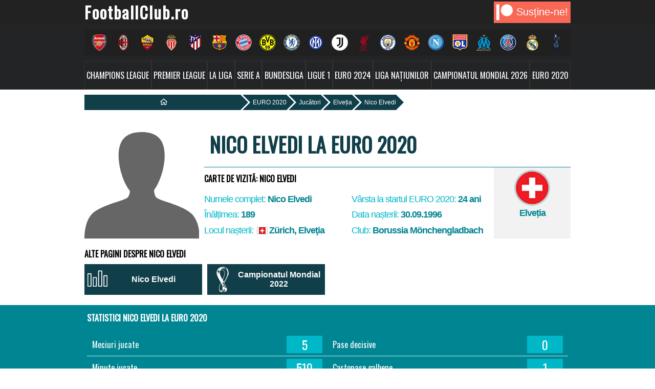

--- FILE ---
content_type: text/html; charset=UTF-8
request_url: https://footballclub.ro/euro2020/jucatori/nico-elvedi/
body_size: 11915
content:
<!DOCTYPE html>
<html lang="ro-RO">
<head>
<meta charset="UTF-8">
<meta name="viewport" content="width=device-width">
<script>(function(){document.documentElement.className='js'})();</script>
<title>EURO 2020 Jucători  Nico Elvedi</title>

<link rel="icon" type="image/png" sizes="32x32" href="/favicon-32x32.png" />
<link rel="icon" type="image/png" sizes="16x16" href="/favicon-16x16.png" />
<link rel="icon" type="image/png" sizes="96x96" href="/favicon-96x96.png" />
<link rel="icon" type="image/svg+xml" href="/favicon.svg" />
<link rel="shortcut icon" href="/favicon.ico" />
<link rel="apple-touch-icon" sizes="180x180" href="/apple-touch-icon.png" />
<link rel="manifest" href="/site.webmanifest" />
<meta name="msapplication-TileColor" content="#ffffff" />
<meta name="msapplication-TileImage" content="/mstile-150x150.png" />
<meta name="theme-color" content="#ffffff" />

<meta name="robots" content="index, follow">
<link rel="stylesheet" href="https://footballclub.ro/wp-content/themes/footballclub/style17.css?v=31" media="screen">

<link rel="alternate" type="application/rss+xml" title="FootballClub.ro RSS Feed" href="https://footballclub.ro/feed/">
<link rel="preload" href="https://footballclub.ro/files/fonts/Oswald-reg.woff2" as="font" type="font/woff2" crossorigin>
<script src="https://footballclub.ro/wp-content/themes/footballclub/js/scrolltop.min.js" defer></script>
<meta name='robots' content='noindex, nofollow' />
<link rel="alternate" type="application/rss+xml" title="FootballClub.ro &raquo; Flux Nico Elvedi EURO 2020 Jucători" href="https://footballclub.ro/euro2020/jucatori/nico-elvedi/feed/" />
<style id='wp-img-auto-sizes-contain-inline-css' type='text/css'>
img:is([sizes=auto i],[sizes^="auto," i]){contain-intrinsic-size:3000px 1500px}
/*# sourceURL=wp-img-auto-sizes-contain-inline-css */
</style>
<script type="text/javascript" src="https://ajax.googleapis.com/ajax/libs/jquery/3.7.1/jquery.min.js?ver=3.7.1" id="jquery-js"></script>
<link rel="https://api.w.org/" href="https://footballclub.ro/wp-json/" /><link rel="alternate" title="JSON" type="application/json" href="https://footballclub.ro/wp-json/wp/v2/euro2020-jucatori/7438" /><link rel="icon" href="https://footballclub.ro/wp-content/uploads/cropped-fclub-512-32x32.png" sizes="32x32" />
<link rel="icon" href="https://footballclub.ro/wp-content/uploads/cropped-fclub-512-192x192.png" sizes="192x192" />
<link rel="apple-touch-icon" href="https://footballclub.ro/wp-content/uploads/cropped-fclub-512-180x180.png" />
<meta name="msapplication-TileImage" content="https://footballclub.ro/wp-content/uploads/cropped-fclub-512-270x270.png" />

<script async src="https://pagead2.googlesyndication.com/pagead/js/adsbygoogle.js?client=ca-pub-7093899909536974" crossorigin="anonymous"></script>
<!-- Google tag (gtag.js) -->
<script async src="https://www.googletagmanager.com/gtag/js?id=G-EP1WNK9C5J"></script>
<script>
  window.dataLayer = window.dataLayer || [];
  function gtag(){dataLayer.push(arguments);}
  gtag('js', new Date());

  gtag('config', 'G-EP1WNK9C5J');
</script>

<script type="text/javascript">
    (function(c,l,a,r,i,t,y){
        c[a]=c[a]||function(){(c[a].q=c[a].q||[]).push(arguments)};
        t=l.createElement(r);t.async=1;t.src="https://www.clarity.ms/tag/"+i;
        y=l.getElementsByTagName(r)[0];y.parentNode.insertBefore(t,y);
    })(window, document, "clarity", "script", "n3tje0nkgn");
</script>
<style id='global-styles-inline-css' type='text/css'>
:root{--wp--preset--aspect-ratio--square: 1;--wp--preset--aspect-ratio--4-3: 4/3;--wp--preset--aspect-ratio--3-4: 3/4;--wp--preset--aspect-ratio--3-2: 3/2;--wp--preset--aspect-ratio--2-3: 2/3;--wp--preset--aspect-ratio--16-9: 16/9;--wp--preset--aspect-ratio--9-16: 9/16;--wp--preset--color--black: #000000;--wp--preset--color--cyan-bluish-gray: #abb8c3;--wp--preset--color--white: #ffffff;--wp--preset--color--pale-pink: #f78da7;--wp--preset--color--vivid-red: #cf2e2e;--wp--preset--color--luminous-vivid-orange: #ff6900;--wp--preset--color--luminous-vivid-amber: #fcb900;--wp--preset--color--light-green-cyan: #7bdcb5;--wp--preset--color--vivid-green-cyan: #00d084;--wp--preset--color--pale-cyan-blue: #8ed1fc;--wp--preset--color--vivid-cyan-blue: #0693e3;--wp--preset--color--vivid-purple: #9b51e0;--wp--preset--gradient--vivid-cyan-blue-to-vivid-purple: linear-gradient(135deg,rgb(6,147,227) 0%,rgb(155,81,224) 100%);--wp--preset--gradient--light-green-cyan-to-vivid-green-cyan: linear-gradient(135deg,rgb(122,220,180) 0%,rgb(0,208,130) 100%);--wp--preset--gradient--luminous-vivid-amber-to-luminous-vivid-orange: linear-gradient(135deg,rgb(252,185,0) 0%,rgb(255,105,0) 100%);--wp--preset--gradient--luminous-vivid-orange-to-vivid-red: linear-gradient(135deg,rgb(255,105,0) 0%,rgb(207,46,46) 100%);--wp--preset--gradient--very-light-gray-to-cyan-bluish-gray: linear-gradient(135deg,rgb(238,238,238) 0%,rgb(169,184,195) 100%);--wp--preset--gradient--cool-to-warm-spectrum: linear-gradient(135deg,rgb(74,234,220) 0%,rgb(151,120,209) 20%,rgb(207,42,186) 40%,rgb(238,44,130) 60%,rgb(251,105,98) 80%,rgb(254,248,76) 100%);--wp--preset--gradient--blush-light-purple: linear-gradient(135deg,rgb(255,206,236) 0%,rgb(152,150,240) 100%);--wp--preset--gradient--blush-bordeaux: linear-gradient(135deg,rgb(254,205,165) 0%,rgb(254,45,45) 50%,rgb(107,0,62) 100%);--wp--preset--gradient--luminous-dusk: linear-gradient(135deg,rgb(255,203,112) 0%,rgb(199,81,192) 50%,rgb(65,88,208) 100%);--wp--preset--gradient--pale-ocean: linear-gradient(135deg,rgb(255,245,203) 0%,rgb(182,227,212) 50%,rgb(51,167,181) 100%);--wp--preset--gradient--electric-grass: linear-gradient(135deg,rgb(202,248,128) 0%,rgb(113,206,126) 100%);--wp--preset--gradient--midnight: linear-gradient(135deg,rgb(2,3,129) 0%,rgb(40,116,252) 100%);--wp--preset--font-size--small: 13px;--wp--preset--font-size--medium: 20px;--wp--preset--font-size--large: 36px;--wp--preset--font-size--x-large: 42px;--wp--preset--spacing--20: 0.44rem;--wp--preset--spacing--30: 0.67rem;--wp--preset--spacing--40: 1rem;--wp--preset--spacing--50: 1.5rem;--wp--preset--spacing--60: 2.25rem;--wp--preset--spacing--70: 3.38rem;--wp--preset--spacing--80: 5.06rem;--wp--preset--shadow--natural: 6px 6px 9px rgba(0, 0, 0, 0.2);--wp--preset--shadow--deep: 12px 12px 50px rgba(0, 0, 0, 0.4);--wp--preset--shadow--sharp: 6px 6px 0px rgba(0, 0, 0, 0.2);--wp--preset--shadow--outlined: 6px 6px 0px -3px rgb(255, 255, 255), 6px 6px rgb(0, 0, 0);--wp--preset--shadow--crisp: 6px 6px 0px rgb(0, 0, 0);}:where(.is-layout-flex){gap: 0.5em;}:where(.is-layout-grid){gap: 0.5em;}body .is-layout-flex{display: flex;}.is-layout-flex{flex-wrap: wrap;align-items: center;}.is-layout-flex > :is(*, div){margin: 0;}body .is-layout-grid{display: grid;}.is-layout-grid > :is(*, div){margin: 0;}:where(.wp-block-columns.is-layout-flex){gap: 2em;}:where(.wp-block-columns.is-layout-grid){gap: 2em;}:where(.wp-block-post-template.is-layout-flex){gap: 1.25em;}:where(.wp-block-post-template.is-layout-grid){gap: 1.25em;}.has-black-color{color: var(--wp--preset--color--black) !important;}.has-cyan-bluish-gray-color{color: var(--wp--preset--color--cyan-bluish-gray) !important;}.has-white-color{color: var(--wp--preset--color--white) !important;}.has-pale-pink-color{color: var(--wp--preset--color--pale-pink) !important;}.has-vivid-red-color{color: var(--wp--preset--color--vivid-red) !important;}.has-luminous-vivid-orange-color{color: var(--wp--preset--color--luminous-vivid-orange) !important;}.has-luminous-vivid-amber-color{color: var(--wp--preset--color--luminous-vivid-amber) !important;}.has-light-green-cyan-color{color: var(--wp--preset--color--light-green-cyan) !important;}.has-vivid-green-cyan-color{color: var(--wp--preset--color--vivid-green-cyan) !important;}.has-pale-cyan-blue-color{color: var(--wp--preset--color--pale-cyan-blue) !important;}.has-vivid-cyan-blue-color{color: var(--wp--preset--color--vivid-cyan-blue) !important;}.has-vivid-purple-color{color: var(--wp--preset--color--vivid-purple) !important;}.has-black-background-color{background-color: var(--wp--preset--color--black) !important;}.has-cyan-bluish-gray-background-color{background-color: var(--wp--preset--color--cyan-bluish-gray) !important;}.has-white-background-color{background-color: var(--wp--preset--color--white) !important;}.has-pale-pink-background-color{background-color: var(--wp--preset--color--pale-pink) !important;}.has-vivid-red-background-color{background-color: var(--wp--preset--color--vivid-red) !important;}.has-luminous-vivid-orange-background-color{background-color: var(--wp--preset--color--luminous-vivid-orange) !important;}.has-luminous-vivid-amber-background-color{background-color: var(--wp--preset--color--luminous-vivid-amber) !important;}.has-light-green-cyan-background-color{background-color: var(--wp--preset--color--light-green-cyan) !important;}.has-vivid-green-cyan-background-color{background-color: var(--wp--preset--color--vivid-green-cyan) !important;}.has-pale-cyan-blue-background-color{background-color: var(--wp--preset--color--pale-cyan-blue) !important;}.has-vivid-cyan-blue-background-color{background-color: var(--wp--preset--color--vivid-cyan-blue) !important;}.has-vivid-purple-background-color{background-color: var(--wp--preset--color--vivid-purple) !important;}.has-black-border-color{border-color: var(--wp--preset--color--black) !important;}.has-cyan-bluish-gray-border-color{border-color: var(--wp--preset--color--cyan-bluish-gray) !important;}.has-white-border-color{border-color: var(--wp--preset--color--white) !important;}.has-pale-pink-border-color{border-color: var(--wp--preset--color--pale-pink) !important;}.has-vivid-red-border-color{border-color: var(--wp--preset--color--vivid-red) !important;}.has-luminous-vivid-orange-border-color{border-color: var(--wp--preset--color--luminous-vivid-orange) !important;}.has-luminous-vivid-amber-border-color{border-color: var(--wp--preset--color--luminous-vivid-amber) !important;}.has-light-green-cyan-border-color{border-color: var(--wp--preset--color--light-green-cyan) !important;}.has-vivid-green-cyan-border-color{border-color: var(--wp--preset--color--vivid-green-cyan) !important;}.has-pale-cyan-blue-border-color{border-color: var(--wp--preset--color--pale-cyan-blue) !important;}.has-vivid-cyan-blue-border-color{border-color: var(--wp--preset--color--vivid-cyan-blue) !important;}.has-vivid-purple-border-color{border-color: var(--wp--preset--color--vivid-purple) !important;}.has-vivid-cyan-blue-to-vivid-purple-gradient-background{background: var(--wp--preset--gradient--vivid-cyan-blue-to-vivid-purple) !important;}.has-light-green-cyan-to-vivid-green-cyan-gradient-background{background: var(--wp--preset--gradient--light-green-cyan-to-vivid-green-cyan) !important;}.has-luminous-vivid-amber-to-luminous-vivid-orange-gradient-background{background: var(--wp--preset--gradient--luminous-vivid-amber-to-luminous-vivid-orange) !important;}.has-luminous-vivid-orange-to-vivid-red-gradient-background{background: var(--wp--preset--gradient--luminous-vivid-orange-to-vivid-red) !important;}.has-very-light-gray-to-cyan-bluish-gray-gradient-background{background: var(--wp--preset--gradient--very-light-gray-to-cyan-bluish-gray) !important;}.has-cool-to-warm-spectrum-gradient-background{background: var(--wp--preset--gradient--cool-to-warm-spectrum) !important;}.has-blush-light-purple-gradient-background{background: var(--wp--preset--gradient--blush-light-purple) !important;}.has-blush-bordeaux-gradient-background{background: var(--wp--preset--gradient--blush-bordeaux) !important;}.has-luminous-dusk-gradient-background{background: var(--wp--preset--gradient--luminous-dusk) !important;}.has-pale-ocean-gradient-background{background: var(--wp--preset--gradient--pale-ocean) !important;}.has-electric-grass-gradient-background{background: var(--wp--preset--gradient--electric-grass) !important;}.has-midnight-gradient-background{background: var(--wp--preset--gradient--midnight) !important;}.has-small-font-size{font-size: var(--wp--preset--font-size--small) !important;}.has-medium-font-size{font-size: var(--wp--preset--font-size--medium) !important;}.has-large-font-size{font-size: var(--wp--preset--font-size--large) !important;}.has-x-large-font-size{font-size: var(--wp--preset--font-size--x-large) !important;}
/*# sourceURL=global-styles-inline-css */
</style>
</head>

<body>
<header id="siteheader">
 <div class="upperhead">
  <div class="container">
   <div id="sitetitle"><div class="h1"><a href="https://footballclub.ro" title="FootballClub.ro">FootballClub.ro</a></div></div>
   <div id="patreon1" class="patreon"><a href="https://www.patreon.com/footballclubro" rel="noopener noreferrer" aria-label="Support us on Patreon" data-patreon-widget-type="become-patron-button"><svg xmlns="http://www.w3.org/2000/svg" width="32" height="32" preserveAspectRatio="xMidYMid" viewBox="0 -4.5 256 256"><path fill="#fff" d="M45.136 0v246.35H0V0h45.136Zm118.521 0C214.657 0 256 41.343 256 92.343s-41.343 92.343-92.343 92.343-92.343-41.344-92.343-92.343c0-51 41.344-92.343 92.343-92.343Z"/></svg>Susține-ne!</a></div>
  </div>
 </div>
 <nav id="butoane">
  <div class="menucont">
   <div id="menu">
    <ul id="headerteams">
<li><a href='https://footballclub.ro/echipe/arsenal/' title='Arsenal'><img loading='lazy' src='/files/steme-32/Arsenal.png' alt='Arsenal' width='32' height='32'></a></li><li><a href='https://footballclub.ro/echipe/milan/' title='AC Milan'><img loading='lazy' src='/files/steme-32/AC%20Milan.png' alt='AC Milan' width='32' height='32'></a></li><li><a href='https://footballclub.ro/echipe/roma/' title='AS Roma'><img loading='lazy' src='/files/steme-32/AS%20Roma.png' alt='AS Roma' width='32' height='32'></a></li><li><a href='https://footballclub.ro/echipe/monaco/' title='AS Monaco'><img loading='lazy' src='/files/steme-32/AS%20Monaco.png' alt='AS Monaco' width='32' height='32'></a></li><li><a href='https://footballclub.ro/echipe/atletico/' title='Atletico Madrid'><img loading='lazy' src='/files/steme-32/Atletico%20Madrid.png' alt='Atletico Madrid' width='32' height='32'></a></li><li><a href='https://footballclub.ro/echipe/barcelona/' title='FC Barcelona'><img loading='lazy' src='/files/steme-32/FC%20Barcelona.png' alt='FC Barcelona' width='32' height='32'></a></li><li><a href='https://footballclub.ro/echipe/bayern/' title='Bayern Munchen'><img loading='lazy' src='/files/steme-32/Bayern%20Munchen.png' alt='Bayern Munchen' width='32' height='32'></a></li><li><a href='https://footballclub.ro/echipe/dortmund/' title='Borussia Dortmund'><img loading='lazy' src='/files/steme-32/Borussia%20Dortmund.png' alt='Borussia Dortmund' width='32' height='32'></a></li><li><a href='https://footballclub.ro/echipe/chelsea/' title='Chelsea'><img loading='lazy' src='/files/steme-32/Chelsea.png' alt='Chelsea' width='32' height='32'></a></li><li><a href='https://footballclub.ro/echipe/inter/' title='Internazionale'><img loading='lazy' src='/files/steme-32/Internazionale.png' alt='Internazionale' width='32' height='32'></a></li><li><a href='https://footballclub.ro/echipe/juventus/' title='Juventus'><img loading='lazy' src='/files/steme-32/Juventus.png' alt='Juventus' width='32' height='32'></a></li><li><a href='https://footballclub.ro/echipe/liverpool/' title='Liverpool'><img loading='lazy' src='/files/steme-32/Liverpool.png' alt='Liverpool' width='32' height='32'></a></li><li><a href='https://footballclub.ro/echipe/city/' title='Manchester City'><img loading='lazy' src='/files/steme-32/Manchester%20City.png' alt='Manchester City' width='32' height='32'></a></li><li><a href='https://footballclub.ro/echipe/manutd/' title='Manchester United'><img loading='lazy' src='/files/steme-32/Manchester%20United.png' alt='Manchester United' width='32' height='32'></a></li><li><a href='https://footballclub.ro/echipe/napoli/' title='Napoli'><img loading='lazy' src='/files/steme-32/Napoli.png' alt='Napoli' width='32' height='32'></a></li><li><a href='https://footballclub.ro/echipe/lyon/' title='Olympique Lyon'><img loading='lazy' src='/files/steme-32/Olympique%20Lyon.png' alt='Olympique Lyon' width='32' height='32'></a></li><li><a href='https://footballclub.ro/echipe/marseille/' title='Olympique Marseille'><img loading='lazy' src='/files/steme-32/Olympique%20Marseille.png' alt='Olympique Marseille' width='32' height='32'></a></li><li><a href='https://footballclub.ro/echipe/psg/' title='Paris Saint-Germain'><img loading='lazy' src='/files/steme-32/Paris%20Saint-Germain.png' alt='Paris Saint-Germain' width='32' height='32'></a></li><li><a href='https://footballclub.ro/echipe/realmadrid/' title='Real Madrid'><img loading='lazy' src='/files/steme-32/Real%20Madrid.png' alt='Real Madrid' width='32' height='32'></a></li><li><a href='https://footballclub.ro/echipe/tottenham/' title='Tottenham Hotspur'><img loading='lazy' src='/files/steme-32/Tottenham%20Hotspur.png' alt='Tottenham Hotspur' width='32' height='32'></a></li>    </ul>
    <ul id="headercomp2">
     <li id="patreon2" class="patreon no3"><a href="https://www.patreon.com/footballclubro" rel="noopener noreferrer" aria-label="Support us on Patreon" data-patreon-widget-type="become-patron-button"><svg xmlns="http://www.w3.org/2000/svg" width="32" height="32" preserveAspectRatio="xMidYMid" viewBox="0 -4.5 256 256"><path fill="#fff" d="M45.136 0v246.35H0V0h45.136Zm118.521 0C214.657 0 256 41.343 256 92.343s-41.343 92.343-92.343 92.343-92.343-41.344-92.343-92.343c0-51 41.344-92.343 92.343-92.343Z"/></svg>Susține-ne!</a></li>
<li class='champions-league'><a href='https://footballclub.ro/champions-league/' title='Champions League'><img loading='lazy' src='/files/competitii/alb/Champions%20League.png' alt='Champions League' width='32' height='32'>Champions League</a></li><li class='competitii/premier-league'><a href='https://footballclub.ro/competitii/premier-league/' title='Premier League'><img loading='lazy' src='/files/competitii/alb/Premier%20League.png' alt='Premier League' width='32' height='32'>Premier League</a></li><li class='competitii/la-liga'><a href='https://footballclub.ro/competitii/la-liga/' title='La Liga'><img loading='lazy' src='/files/competitii/alb/La%20Liga.png' alt='La Liga' width='32' height='32'>La Liga</a></li><li class='competitii/serie-a'><a href='https://footballclub.ro/competitii/serie-a/' title='Serie A'><img loading='lazy' src='/files/competitii/alb/Serie%20A.png' alt='Serie A' width='32' height='32'>Serie A</a></li><li class='competitii/bundesliga'><a href='https://footballclub.ro/competitii/bundesliga/' title='Bundesliga'><img loading='lazy' src='/files/competitii/alb/Bundesliga.png' alt='Bundesliga' width='32' height='32'>Bundesliga</a></li><li class='competitii/ligue-1'><a href='https://footballclub.ro/competitii/ligue-1/' title='Ligue 1'><img loading='lazy' src='/files/competitii/alb/Ligue%201.png' alt='Ligue 1' width='32' height='32'>Ligue 1</a></li><li class='euro2024'><a href='https://footballclub.ro/euro2024/' title='EURO 2024'><img loading='lazy' src='/files/competitii/alb/euro2024.png' alt='EURO 2024' width='32' height='32'>EURO 2024</a></li><li class='liga-natiunilor'><a href='https://footballclub.ro/liga-natiunilor/' title='Liga Națiunilor'><img loading='lazy' src='/files/competitii/alb/liga%20natiunilor.png' alt='Liga Națiunilor' width='32' height='32'>Liga Națiunilor</a></li><li class='mondial2026'><a href='https://footballclub.ro/mondial2026/' title='Campionatul Mondial 2026'><img loading='lazy' src='/files/competitii/alb/mondial2026.png' alt='Campionatul Mondial 2026' width='32' height='32'>Campionatul Mondial 2026</a></li><li class='euro2020'><a href='https://footballclub.ro/euro2020/' title='EURO 2020'><img loading='lazy' src='/files/competitii/alb/euro2020.png' alt='EURO 2020' width='32' height='32'>EURO 2020</a></li>    </ul>
   </div>
  </div>
 </nav>
</header>

<script>
	$(function(){
		$('#menu').slicknav({
			'label' :'',
			'appendTo': '#siteheader'
		})
	});
</script>

<div id="maincontent">

<div class="euro2020">

  <nav aria-label="Breadcrumb" class="mt container crumbs">
    <ul>
    <li><a href="https://footballclub.ro" title="FootballClub.ro"><svg fill="#fff" xmlns="http://www.w3.org/2000/svg" viewBox="0 0 24 24" width="16x" height="16px"><path d="M 12 2.0996094 L 1 12 L 4 12 L 4 21 L 11 21 L 11 15 L 13 15 L 13 21 L 20 21 L 20 12 L 23 12 L 12 2.0996094 z M 12 4.7910156 L 18 10.191406 L 18 11 L 18 19 L 15 19 L 15 13 L 9 13 L 9 19 L 6 19 L 6 10.191406 L 12 4.7910156 z"/></svg></a></li>
	<li><a href="https://footballclub.ro/euro2020/" title="EURO 2020">EURO 2020</a></li>
	<li><a href="https://footballclub.ro/euro2020/jucatori/" title="Jucători EURO 2020">Jucători</a></li>
	<li><a href="https://footballclub.ro/euro2020/lot/elvetia/" title="Jucători Elveția EURO 2020">Elveția</a></li>
	<li><a href="https://footballclub.ro/euro2020/jucatori/nico-elvedi/" title="Nico Elvedi la EURO 2020">Nico Elvedi</a></li>
    </ul>
  </nav>


<header class="playerheader3 container sb">
  <h1 id="pagetitle" class="player_profile_h1">Nico Elvedi la EURO 2020</h1>
  <img class="player_profile_pic" src="https://footballclub.ro/files/euro2020/jucatori/empty.svg" alt="Nico Elvedi la EURO 2020" />
  <h2 class="player_profile_h2">Carte de vizită: Nico Elvedi</h2>
  <div class="player_profile_details">
    <p>Numele complet: <span>Nico Elvedi</span></p>
	<p>Vârsta la startul EURO 2020: <span>24 ani</span></p>
	<p>Înălțimea: <span>189</span></p>
    <p>Data nașterii: <span>30.09.1996</span></p>
	<p>Locul nașterii: <span class="steag st_sui"></span><span>Zürich, Elveţia</span></p>
	<p>Club: <span><a href="https://footballclub.ro/echipe/gladbach/" title="Borussia Mönchengladbach">Borussia Mönchengladbach</a></span></p>
  </div>
  <div class="player_profile_club">
	<img loading='lazy' srcset='/files/steme/round/Elvetia.png 70w, /files/steme-32/round/Elvetia.png 32w' sizes='(max-width: 630px) 32px, 70px' src='/files/steme/round/Elvetia.png' alt='Elvetia' width='70' height='70' />	<p><a href="https://footballclub.ro/euro2020/lot/elvetia/" title="Lot Elveția EURO 2020">Elveția</a></p>
  </div>
  <div class="player_profile_more">
    <div class="simh2">Alte pagini despre Nico Elvedi</div>
	<div>
      <div><a href="https://footballclub.ro/jucatori/nico-elvedi/" title="Nico Elvedi"><svg viewBox="0 0 512 512" width="50" height="50" fill="#fff">
      <path d="M21.4,432.5h76.1c5.8,0,10.4-4.7,10.4-10.4V116c0-5.8-4.7-10.4-10.4-10.4H21.4c-5.8,0-10.4,4.7-10.4,10.4    v306.1C11,427.9,15.7,432.5,21.4,432.5z M31.9,126.4h55.2v285.2H31.9V126.4z"/>
      <path d="m152.5,432.5h76.1c5.8,0 10.4-4.7 10.4-10.4v-212.8c0-5.8-4.7-10.4-10.4-10.4h-76.1c-5.8,0-10.4,4.7-10.4,10.4v212.8c-0.1,5.8 4.6,10.4 10.4,10.4zm10.4-212.7h55.2v191.9h-55.2v-191.9z"/>
      <path d="m283.5,432.5h76.1c5.8,0 10.4-4.7 10.4-10.4v-375.8c0-5.8-4.7-10.4-10.4-10.4h-76.1c-5.8,0-10.4,4.7-10.4,10.4v375.8c0,5.8 4.6,10.4 10.4,10.4zm10.4-375.8h55.2v355h-55.2v-355z"/>
      <path d="m490.6,152.7h-76.1c-5.8,0-10.4,4.7-10.4,10.4v259c0,5.8 4.7,10.4 10.4,10.4h76.1c5.8,0 10.4-4.7 10.4-10.4v-259c0-5.7-4.7-10.4-10.4-10.4zm-10.5,259h-55.2v-238.1h55.2v238.1z"/></svg><span>Nico Elvedi</span></a></div>
<div><a href="https://footballclub.ro/mondial2022/jucatori/nico-elvedi/" title="Nico Elvedi la Campionatul Mondial 2022"><img loading='lazy' src="/files/competitii/alb/mondial2022.png" alt="Campionatul Mondial 2022" /><span>Campionatul Mondial 2022</span></a></div>    </div>
  </div>
</header>


<section id="matchnotes">
  <div class="container pad">
  <h2 class="sb">Statistici Nico Elvedi la EURO 2020</h2>
    <div style="position:relative;">

      <div class="pstatsection sb">
      <ul>
        <li><div>Meciuri jucate</div><div>5</div></li>
        <li><div>Minute jucate</div><div>510</div></li>
        <li><div>Goluri marcate</div><div>0</div></li>
	  </ul>
      <ul>
        <li><div>Pase decisive</div><div>0</div></li>
        <li><div>Cartonașe galbene</div><div>1</div></li>
        <li><div>Cartonașe roșii</div><div>0</div></li>
	  </ul>
      </div>

    <ul class="flex3_container">
	  <li class="center">
      <div class="smalldoughnut">
		<div class="smalldoughnut_full">
		  <svg class="smalldoughnut_svg" viewBox="0 0 32 32">
		    <circle class="outercircle" r="16" cx="16" cy="16" fill="transparent" stroke-dasharray="100 100"></circle>
			<circle class="animcircle" r="16" cx="16" cy="16" fill="transparent" stroke-dasharray="100 100"></circle>
		  </svg>
		  <div class="smalldoughnut_center">
			<div class="smalldoughnut_value">100%</div>
		  </div>
		</div>
      </div>
      Titular
      </li>
	  <li class="center">
      <div class="smalldoughnut">
		<div class="smalldoughnut_full">
		  <svg class="smalldoughnut_svg" viewBox="0 0 32 32">
		    <circle class="outercircle" r="16" cx="16" cy="16" fill="transparent" stroke-dasharray="100 100"></circle>
			<circle class="animcircle" r="16" cx="16" cy="16" fill="transparent" stroke-dasharray="100 100"></circle>
		  </svg>
		  <div class="smalldoughnut_center">
			<div class="smalldoughnut_value">100%</div>
		  </div>
		</div>
      </div>
      Minute
      </li>
	  <li class="center">
      <div class="smalldoughnut">
		<div class="smalldoughnut_full">
		  <svg class="smalldoughnut_svg" viewBox="0 0 32 32">
		    <circle class="outercircle" r="16" cx="16" cy="16" fill="transparent" stroke-dasharray="0 100"></circle>
			<circle class="animcircle" r="16" cx="16" cy="16" fill="transparent" stroke-dasharray="100 100"></circle>
		  </svg>
		  <div class="smalldoughnut_center">
			<div class="smalldoughnut_value">0%</div>
		  </div>
		</div>
      </div>
      Participare la goluri
      </li>
    </ul>

    </div>
  </div>
</section>


<div id="page">
  <section class="sb clear">
    <h2>Meciuri Nico Elvedi la EURO 2020</h2>
 
    <table>
      <tr><th>Meci</th><th><span class="sprite2 minute"></span></th><th><span class="sprite2 gol"></span></th><th><span class="sprite2 assist"></span></th><th class="no4"><span class="sprite2 galben"></span></th><th class="no4"><span class="sprite2 rosu"></span></th></tr>
      <tr><td><div class="per35 left"><div class="right"><img src="/files/steme-32/round/Tara%20Galilor.png" width="19" height="19" alt="Țara Galilor" class="img19 right" /></div><div class="no4 right">Țara Galilor</div></div><div class="per30 left center clr3 textwhite" style="max-width:60px;"><a class="whitelink" href="/tara-galilor-elvetia-euro2020-12740/" title="Țara Galilor - Elveția 1-1 EURO 2020">1 - 1</a></div><div class="per35 left"><div class="left"><img src="/files/steme-32/round/Elvetia.png" width="19" height="19" alt="Elveția" class="img19 left" /></div><div class="no4 left">Elveția</div></div></td>
	  <td>90</td>
	  <td>0</td>
	  <td>0</td>
	  <td class="no4">0</td>
	  <td class="no4">0</td></tr>
      <tr><td><div class="per35 left"><div class="right"><img src="/files/steme-32/round/Italia.png" width="19" height="19" alt="Italia" class="img19 right" /></div><div class="no4 right">Italia</div></div><div class="per30 left center clr3 textwhite" style="max-width:60px;"><a class="whitelink" href="/italia-elvetia-euro2020-12777/" title="Italia - Elveția 3-0 EURO 2020">3 - 0</a></div><div class="per35 left"><div class="left"><img src="/files/steme-32/round/Elvetia.png" width="19" height="19" alt="Elveția" class="img19 left" /></div><div class="no4 left">Elveția</div></div></td>
	  <td>90</td>
	  <td>0</td>
	  <td>0</td>
	  <td class="no4">0</td>
	  <td class="no4">0</td></tr>
      <tr><td><div class="per35 left"><div class="right"><img src="/files/steme-32/round/Elvetia.png" width="19" height="19" alt="Elveția" class="img19 right" /></div><div class="no4 right">Elveția</div></div><div class="per30 left center clr3 textwhite" style="max-width:60px;"><a class="whitelink" href="/elvetia-turcia-euro2020-12798/" title="Elveția - Turcia 3-1 EURO 2020">3 - 1</a></div><div class="per35 left"><div class="left"><img src="/files/steme-32/round/Turcia.png" width="19" height="19" alt="Turcia" class="img19 left" /></div><div class="no4 left">Turcia</div></div></td>
	  <td>90</td>
	  <td>0</td>
	  <td>0</td>
	  <td class="no4">0</td>
	  <td class="no4">0</td></tr>
      <tr><td><div class="per35 left"><div class="right"><img src="/files/steme-32/round/Franta.png" width="19" height="19" alt="Franța" class="img19 right" /></div><div class="no4 right">Franța</div></div><div class="per30 left center clr3 textwhite" style="max-width:60px;"><a class="whitelink" href="/franta-elvetia-euro2020-12847/" title="Franța - Elveția 3-3 EURO 2020">3 - 3</a></div><div class="per35 left"><div class="left"><img src="/files/steme-32/round/Elvetia.png" width="19" height="19" alt="Elveția" class="img19 left" /></div><div class="no4 left">Elveția</div></div></td>
	  <td>120</td>
	  <td>0</td>
	  <td>0</td>
	  <td class="no4">1</td>
	  <td class="no4">0</td></tr>
      <tr><td><div class="per35 left"><div class="right"><img src="/files/steme-32/round/Elvetia.png" width="19" height="19" alt="Elveția" class="img19 right" /></div><div class="no4 right">Elveția</div></div><div class="per30 left center clr3 textwhite" style="max-width:60px;"><a class="whitelink" href="/elvetia-spania-euro2020-12857/" title="Elveția - Spania 1-1 EURO 2020">1 - 1</a></div><div class="per35 left"><div class="left"><img src="/files/steme-32/round/Spania.png" width="19" height="19" alt="Spania" class="img19 left" /></div><div class="no4 left">Spania</div></div></td>
	  <td>120</td>
	  <td>0</td>
	  <td>0</td>
	  <td class="no4">0</td>
	  <td class="no4">0</td></tr>
    </table>

  </section>

  
  
  <section class="sb clear">
    <h2>Cifrele lui Nico Elvedi la EURO 2020</h2>
	<ul class="teamstatboxes">
	  <li><div><div>510</div><div>Minute</div></div><div><svg version="1.1" xmlns="http://www.w3.org/2000/svg" x="0px" y="0px" width="19px" height="19px" viewBox="0 0 122.88 116.864"><g><polygon fill="#b2b2b2" points="61.44,0 78.351,41.326 122.88,44.638 88.803,73.491 99.412,116.864 61.44,93.371 23.468,116.864 34.078,73.491 0,44.638 44.529,41.326 61.44,0"></polygon></g></svg> Locul 1 / Elveția</div></li>
	  <li><div><div>251</div><div>Total pase</div></div><div><svg version="1.1" xmlns="http://www.w3.org/2000/svg" x="0px" y="0px" width="19px" height="19px" viewBox="0 0 122.88 116.864"><g><polygon fill="#b2b2b2" points="61.44,0 78.351,41.326 122.88,44.638 88.803,73.491 99.412,116.864 61.44,93.371 23.468,116.864 34.078,73.491 0,44.638 44.529,41.326 61.44,0"></polygon></g></svg> Locul 3 / Elveția</div></li>
	  <li><div><div>2</div><div>Mingi blocate</div></div><div><svg version="1.1" xmlns="http://www.w3.org/2000/svg" x="0px" y="0px" width="19px" height="19px" viewBox="0 0 122.88 116.864"><g><polygon fill="#b2b2b2" points="61.44,0 78.351,41.326 122.88,44.638 88.803,73.491 99.412,116.864 61.44,93.371 23.468,116.864 34.078,73.491 0,44.638 44.529,41.326 61.44,0"></polygon></g></svg> Locul 3 / Elveția</div></li>
	</ul>	
  </section>


</div>
</div>


  <button onclick="ScrollToTop()" id="scrolltop" title="Sus"><svg xmlns="http://www.w3.org/2000/svg" width="24" height="24"><path fill="#fff" d="M7 13.59A.997.997 0 0 0 8.41 15l3.885-3.876L16.18 15a.997.997 0 0 0 1.41-1.411l-4.588-4.588a1 1 0 0 0-1.414 0L7 13.59z"/></svg>Sus</button>
</div>
<footer>
<div class="container">

<script type="speculationrules">
{"prefetch":[{"source":"document","where":{"and":[{"href_matches":"/*"},{"not":{"href_matches":["/wp-*.php","/wp-admin/*","/wp-content/uploads/*","/wp-content/*","/wp-content/plugins/*","/wp-content/themes/footballclub/*","/*\\?(.+)"]}},{"not":{"selector_matches":"a[rel~=\"nofollow\"]"}},{"not":{"selector_matches":".no-prefetch, .no-prefetch a"}}]},"eagerness":"conservative"}]}
</script>
<script type="text/javascript" src="https://footballclub.ro/wp-content/themes/footballclub/js/lightslider.min.js?ver=1.0.0" id="lightsliderjs-js"></script>
  <div><img src="https://footballclub.ro/files/footballclub_logo.png" alt="FootballClub.ro" width="70" height="70" loading="lazy"></div>
  <div>
    <div>
		<a href="/despre-noi/" title="Ce este FootballClub.ro?">Despre noi</a>  |  
		<a href="/contact/" title="Contact">Contact</a>
	</div><hr>
    <div><span class="bd">Parteneri: </span><a href="https://flashscore.ro" title="Scoruri live fotbal" target="_blank">Scoruri live fotbal</a><!-- | <a href="https://fotbal.net" title="Fotbal minut cu minut" target="_blank">Fotbal minut cu minut</a>--></div><hr>
    <div id="copyright">
	  <div>&#169;&nbsp;2007-2025 <a href="https://footballclub.ro" title="FootballClub.ro"><span class="bd">FootballClub.ro</span></a></div>
	  <ul class="share_small"><li><a href="https://www.facebook.com/fclub.ro/" title="FootballClub.ro pe Facebook" target="_blank" rel="noopener noreferrer"><svg xmlns="http://www.w3.org/2000/svg" width="30" height="30" viewBox="0 0 24 24"><path d="M16.403 9H14V7c0-1.032.084-1.682 1.563-1.682h.868a1 1 0 0 0 1-1V3.064c0-.523-.401-.97-.923-1.005A26.154 26.154 0 0 0 14.693 2C11.98 2 10 3.657 10 6.699V9H8a1 1 0 0 0-1 1v2a1 1 0 0 0 1 1l2-.001V21a1 1 0 0 0 1 1h2a1 1 0 0 0 1-1v-8.003l2.174-.001a1 1 0 0 0 .993-.886l.229-1.996A1 1 0 0 0 16.403 9z"/></svg></a></li>
	  <li><a href="https://twitter.com/footballclubro" title="FootballClub.ro pe Twitter" target="_blank" rel="noopener noreferrer"><svg xmlns="http://www.w3.org/2000/svg" width="30" height="30" viewBox="0 0 24 24"><path d="M18.244 2.25h3.308l-7.227 8.26 8.502 11.24H16.17l-5.214-6.817L4.99 21.75H1.68l7.73-8.835L1.254 2.25H8.08l4.713 6.231zm-1.161 17.52h1.833L7.084 4.126H5.117z"/></svg></a></li>
	  <li><a href="https://www.instagram.com/footballclub.ro/" title="FootballClub.ro pe Instagram" target="_blank" rel="noopener noreferrer"><svg xmlns="http://www.w3.org/2000/svg" width="30" height="30" viewBox="0 0 16 16"><path d="M8 0C5.829 0 5.556.01 4.703.048 3.85.088 3.269.222 2.76.42a3.917 3.917 0 0 0-1.417.923A3.927 3.927 0 0 0 .42 2.76C.222 3.268.087 3.85.048 4.7.01 5.555 0 5.827 0 8.001c0 2.172.01 2.444.048 3.297.04.852.174 1.433.372 1.942.205.526.478.972.923 1.417.444.445.89.719 1.416.923.51.198 1.09.333 1.942.372C5.555 15.99 5.827 16 8 16s2.444-.01 3.298-.048c.851-.04 1.434-.174 1.943-.372a3.916 3.916 0 0 0 1.416-.923c.445-.445.718-.891.923-1.417.197-.509.332-1.09.372-1.942C15.99 10.445 16 10.173 16 8s-.01-2.445-.048-3.299c-.04-.851-.175-1.433-.372-1.941a3.926 3.926 0 0 0-.923-1.417A3.911 3.911 0 0 0 13.24.42c-.51-.198-1.092-.333-1.943-.372C10.443.01 10.172 0 7.998 0h.003zm-.717 1.442h.718c2.136 0 2.389.007 3.232.046.78.035 1.204.166 1.486.275.373.145.64.319.92.599.28.28.453.546.598.92.11.281.24.705.275 1.485.039.843.047 1.096.047 3.231s-.008 2.389-.047 3.232c-.035.78-.166 1.203-.275 1.485a2.47 2.47 0 0 1-.599.919c-.28.28-.546.453-.92.598-.28.11-.704.24-1.485.276-.843.038-1.096.047-3.232.047s-2.39-.009-3.233-.047c-.78-.036-1.203-.166-1.485-.276a2.478 2.478 0 0 1-.92-.598 2.48 2.48 0 0 1-.6-.92c-.109-.281-.24-.705-.275-1.485-.038-.843-.046-1.096-.046-3.233 0-2.136.008-2.388.046-3.231.036-.78.166-1.204.276-1.486.145-.373.319-.64.599-.92.28-.28.546-.453.92-.598.282-.11.705-.24 1.485-.276.738-.034 1.024-.044 2.515-.045v.002zm4.988 1.328a.96.96 0 1 0 0 1.92.96.96 0 0 0 0-1.92zm-4.27 1.122a4.109 4.109 0 1 0 0 8.217 4.109 4.109 0 0 0 0-8.217zm0 1.441a2.667 2.667 0 1 1 0 5.334 2.667 2.667 0 0 1 0-5.334z"/></svg></a></li></ul>
    </div>
  </div>
</div>
  
<script>
!function(e,t,n){function a(t,n){this.element=t,this.settings=e.extend({},i,n),this.settings.duplicate||n.hasOwnProperty("removeIds")||(this.settings.removeIds=!1),this._defaults=i,this._name=s,this.init()}var i={label:"MENU",duplicate:!0,duration:200,easingOpen:"swing",easingClose:"swing",closedSymbol:"&#9658;",openedSymbol:"&#9660;",prependTo:"body",appendTo:"",parentTag:"a",closeOnClick:!1,allowParentLinks:!1,nestedParentLinks:!0,showChildren:!1,removeIds:!0,removeClasses:!1,removeStyles:!1,brand:"",animations:"jquery",init:function(){},beforeOpen:function(){},beforeClose:function(){},afterOpen:function(){},afterClose:function(){}},s="slicknav",o="slicknav",r={DOWN:40,ENTER:13,ESCAPE:27,LEFT:37,RIGHT:39,SPACE:32,TAB:9,UP:38};a.prototype.init=function(){var n,a,i=this,s=e(this.element),l=this.settings;if(l.duplicate?i.mobileNav=s.clone():i.mobileNav=s,l.removeIds&&(i.mobileNav.removeAttr("id"),i.mobileNav.find("*").each(function(t,n){e(n).removeAttr("id")})),l.removeClasses&&(i.mobileNav.removeAttr("class"),i.mobileNav.find("*").each(function(t,n){e(n).removeAttr("class")})),l.removeStyles&&(i.mobileNav.removeAttr("style"),i.mobileNav.find("*").each(function(t,n){e(n).removeAttr("style")})),n=o+"_icon",""===l.label&&(n+=" "+o+"_no-text"),"a"==l.parentTag&&(l.parentTag='a href="#"'),i.mobileNav.attr("class",o+"_nav"),a=e('<div class="'+o+'_menu"></div>'),""!==l.brand){var c=e('<div class="'+o+'_brand">'+l.brand+"</div>");e(a).append(c)}i.btn=e(["<"+l.parentTag+' aria-haspopup="true" role="button" tabindex="0" class="'+o+"_btn "+o+'_collapsed">','<span class="'+o+'_menutxt">'+l.label+"</span>",'<span class="'+n+'">','<span class="'+o+'_icon-bar"></span>','<span class="'+o+'_icon-bar"></span>','<span class="'+o+'_icon-bar"></span>',"</span>","</"+l.parentTag+">"].join("")),e(a).append(i.btn),""!==l.appendTo?e(l.appendTo).append(a):e(l.prependTo).prepend(a),a.append(i.mobileNav);var d=i.mobileNav.find("li");e(d).each(function(){var t=e(this),n={};if(n.children=t.children("ul").attr("role","menu"),t.data("menu",n),n.children.length>0){var a=t.contents(),s=!1,r=[];e(a).each(function(){return!e(this).is("ul")&&(r.push(this),void(e(this).is("a")&&(s=!0)))});var c=e("<"+l.parentTag+' role="menuitem" aria-haspopup="true" tabindex="-1" class="'+o+'_item"/>');if(l.allowParentLinks&&!l.nestedParentLinks&&s)e(r).wrapAll('<span class="'+o+"_parent-link "+o+'_row"/>').parent();else{var d=e(r).wrapAll(c).parent();d.addClass(o+"_row")}l.showChildren?t.addClass(o+"_open"):t.addClass(o+"_collapsed"),t.addClass(o+"_parent");var p=e('<span class="'+o+'_arrow">'+(l.showChildren?l.openedSymbol:l.closedSymbol)+"</span>");l.allowParentLinks&&!l.nestedParentLinks&&s&&(p=p.wrap(c).parent()),e(r).last().after(p)}else 0===t.children().length&&t.addClass(o+"_txtnode");t.children("a").attr("role","menuitem").click(function(t){l.closeOnClick&&!e(t.target).parent().closest("li").hasClass(o+"_parent")&&e(i.btn).click()}),l.closeOnClick&&l.allowParentLinks&&(t.children("a").children("a").click(function(t){e(i.btn).click()}),t.find("."+o+"_parent-link a:not(."+o+"_item)").click(function(t){e(i.btn).click()}))}),e(d).each(function(){var t=e(this).data("menu");l.showChildren||i._visibilityToggle(t.children,null,!1,null,!0)}),i._visibilityToggle(i.mobileNav,null,!1,"init",!0),i.mobileNav.attr("role","menu"),e(t).mousedown(function(){i._outlines(!1)}),e(t).keyup(function(){i._outlines(!0)}),e(i.btn).click(function(e){e.preventDefault(),i._menuToggle()}),i.mobileNav.on("click","."+o+"_item",function(t){t.preventDefault(),i._itemClick(e(this))}),e(i.btn).keydown(function(t){var n=t||event;switch(n.keyCode){case r.ENTER:case r.SPACE:case r.DOWN:t.preventDefault(),n.keyCode===r.DOWN&&e(i.btn).hasClass(o+"_open")||i._menuToggle(),e(i.btn).next().find('[role="menuitem"]').first().focus()}}),i.mobileNav.on("keydown","."+o+"_item",function(t){var n=t||event;switch(n.keyCode){case r.ENTER:t.preventDefault(),i._itemClick(e(t.target));break;case r.RIGHT:t.preventDefault(),e(t.target).parent().hasClass(o+"_collapsed")&&i._itemClick(e(t.target)),e(t.target).next().find('[role="menuitem"]').first().focus()}}),i.mobileNav.on("keydown",'[role="menuitem"]',function(t){var n=t||event;switch(n.keyCode){case r.DOWN:t.preventDefault();var a=e(t.target).parent().parent().children().children('[role="menuitem"]:visible'),s=a.index(t.target),l=s+1;a.length<=l&&(l=0);var c=a.eq(l);c.focus();break;case r.UP:t.preventDefault();var a=e(t.target).parent().parent().children().children('[role="menuitem"]:visible'),s=a.index(t.target),c=a.eq(s-1);c.focus();break;case r.LEFT:if(t.preventDefault(),e(t.target).parent().parent().parent().hasClass(o+"_open")){var d=e(t.target).parent().parent().prev();d.focus(),i._itemClick(d)}else e(t.target).parent().parent().hasClass(o+"_nav")&&(i._menuToggle(),e(i.btn).focus());break;case r.ESCAPE:t.preventDefault(),i._menuToggle(),e(i.btn).focus()}}),l.allowParentLinks&&l.nestedParentLinks&&e("."+o+"_item a").click(function(e){e.stopImmediatePropagation()})},a.prototype._menuToggle=function(e){var t=this,n=t.btn,a=t.mobileNav;n.hasClass(o+"_collapsed")?(n.removeClass(o+"_collapsed"),n.addClass(o+"_open")):(n.removeClass(o+"_open"),n.addClass(o+"_collapsed")),n.addClass(o+"_animating"),t._visibilityToggle(a,n.parent(),!0,n)},a.prototype._itemClick=function(e){var t=this,n=t.settings,a=e.data("menu");a||(a={},a.arrow=e.children("."+o+"_arrow"),a.ul=e.next("ul"),a.parent=e.parent(),a.parent.hasClass(o+"_parent-link")&&(a.parent=e.parent().parent(),a.ul=e.parent().next("ul")),e.data("menu",a)),a.parent.hasClass(o+"_collapsed")?(a.arrow.html(n.openedSymbol),a.parent.removeClass(o+"_collapsed"),a.parent.addClass(o+"_open"),a.parent.addClass(o+"_animating"),t._visibilityToggle(a.ul,a.parent,!0,e)):(a.arrow.html(n.closedSymbol),a.parent.addClass(o+"_collapsed"),a.parent.removeClass(o+"_open"),a.parent.addClass(o+"_animating"),t._visibilityToggle(a.ul,a.parent,!0,e))},a.prototype._visibilityToggle=function(t,n,a,i,s){function r(t,n){e(t).removeClass(o+"_animating"),e(n).removeClass(o+"_animating"),s||d.afterOpen(t)}function l(n,a){t.attr("aria-hidden","true"),p.attr("tabindex","-1"),c._setVisAttr(t,!0),t.hide(),e(n).removeClass(o+"_animating"),e(a).removeClass(o+"_animating"),s?"init"==n&&d.init():d.afterClose(n)}var c=this,d=c.settings,p=c._getActionItems(t),u=0;a&&(u=d.duration),t.hasClass(o+"_hidden")?(t.removeClass(o+"_hidden"),s||d.beforeOpen(i),"jquery"===d.animations?t.stop(!0,!0).slideDown(u,d.easingOpen,function(){r(i,n)}):"velocity"===d.animations&&t.velocity("finish").velocity("slideDown",{duration:u,easing:d.easingOpen,complete:function(){r(i,n)}}),t.attr("aria-hidden","false"),p.attr("tabindex","0"),c._setVisAttr(t,!1)):(t.addClass(o+"_hidden"),s||d.beforeClose(i),"jquery"===d.animations?t.stop(!0,!0).slideUp(u,this.settings.easingClose,function(){l(i,n)}):"velocity"===d.animations&&t.velocity("finish").velocity("slideUp",{duration:u,easing:d.easingClose,complete:function(){l(i,n)}}))},a.prototype._setVisAttr=function(t,n){var a=this,i=t.children("li").children("ul").not("."+o+"_hidden");n?i.each(function(){var t=e(this);t.attr("aria-hidden","true");var i=a._getActionItems(t);i.attr("tabindex","-1"),a._setVisAttr(t,n)}):i.each(function(){var t=e(this);t.attr("aria-hidden","false");var i=a._getActionItems(t);i.attr("tabindex","0"),a._setVisAttr(t,n)})},a.prototype._getActionItems=function(e){var t=e.data("menu");if(!t){t={};var n=e.children("li"),a=n.find("a");t.links=a.add(n.find("."+o+"_item")),e.data("menu",t)}return t.links},a.prototype._outlines=function(t){t?e("."+o+"_item, ."+o+"_btn").css("outline",""):e("."+o+"_item, ."+o+"_btn").css("outline","none")},a.prototype.toggle=function(){var e=this;e._menuToggle()},a.prototype.open=function(){var e=this;e.btn.hasClass(o+"_collapsed")&&e._menuToggle()},a.prototype.close=function(){var e=this;e.btn.hasClass(o+"_open")&&e._menuToggle()},e.fn[s]=function(t){var n=arguments;if(void 0===t||"object"==typeof t)return this.each(function(){e.data(this,"plugin_"+s)||e.data(this,"plugin_"+s,new a(this,t))});if("string"==typeof t&&"_"!==t[0]&&"init"!==t){var i;return this.each(function(){var o=e.data(this,"plugin_"+s);o instanceof a&&"function"==typeof o[t]&&(i=o[t].apply(o,Array.prototype.slice.call(n,1)))}),void 0!==i?i:this}}}(jQuery,document,window);
</script>

<script>
/*! modernizr 3.6.0 (Custom Build) | MIT *
 * https://modernizr.com/download/?-webp-setclasses !*/
!function(e,n,A){function o(e,n){return typeof e===n}function t(){var e,n,A,t,a,i,l;for(var f in r)if(r.hasOwnProperty(f)){if(e=[],n=r[f],n.name&&(e.push(n.name.toLowerCase()),n.options&&n.options.aliases&&n.options.aliases.length))for(A=0;A<n.options.aliases.length;A++)e.push(n.options.aliases[A].toLowerCase());for(t=o(n.fn,"function")?n.fn():n.fn,a=0;a<e.length;a++)i=e[a],l=i.split("."),1===l.length?Modernizr[l[0]]=t:(!Modernizr[l[0]]||Modernizr[l[0]]instanceof Boolean||(Modernizr[l[0]]=new Boolean(Modernizr[l[0]])),Modernizr[l[0]][l[1]]=t),s.push((t?"":"no-")+l.join("-"))}}function a(e){var n=u.className,A=Modernizr._config.classPrefix||"";if(c&&(n=n.baseVal),Modernizr._config.enableJSClass){var o=new RegExp("(^|\\s)"+A+"no-js(\\s|$)");n=n.replace(o,"$1"+A+"js$2")}Modernizr._config.enableClasses&&(n+=" "+A+e.join(" "+A),c?u.className.baseVal=n:u.className=n)}function i(e,n){if("object"==typeof e)for(var A in e)f(e,A)&&i(A,e[A]);else{e=e.toLowerCase();var o=e.split("."),t=Modernizr[o[0]];if(2==o.length&&(t=t[o[1]]),"undefined"!=typeof t)return Modernizr;n="function"==typeof n?n():n,1==o.length?Modernizr[o[0]]=n:(!Modernizr[o[0]]||Modernizr[o[0]]instanceof Boolean||(Modernizr[o[0]]=new Boolean(Modernizr[o[0]])),Modernizr[o[0]][o[1]]=n),a([(n&&0!=n?"":"no-")+o.join("-")]),Modernizr._trigger(e,n)}return Modernizr}var s=[],r=[],l={_version:"3.6.0",_config:{classPrefix:"",enableClasses:!0,enableJSClass:!0,usePrefixes:!0},_q:[],on:function(e,n){var A=this;setTimeout(function(){n(A[e])},0)},addTest:function(e,n,A){r.push({name:e,fn:n,options:A})},addAsyncTest:function(e){r.push({name:null,fn:e})}},Modernizr=function(){};Modernizr.prototype=l,Modernizr=new Modernizr;var f,u=n.documentElement,c="svg"===u.nodeName.toLowerCase();!function(){var e={}.hasOwnProperty;f=o(e,"undefined")||o(e.call,"undefined")?function(e,n){return n in e&&o(e.constructor.prototype[n],"undefined")}:function(n,A){return e.call(n,A)}}(),l._l={},l.on=function(e,n){this._l[e]||(this._l[e]=[]),this._l[e].push(n),Modernizr.hasOwnProperty(e)&&setTimeout(function(){Modernizr._trigger(e,Modernizr[e])},0)},l._trigger=function(e,n){if(this._l[e]){var A=this._l[e];setTimeout(function(){var e,o;for(e=0;e<A.length;e++)(o=A[e])(n)},0),delete this._l[e]}},Modernizr._q.push(function(){l.addTest=i}),Modernizr.addAsyncTest(function(){function e(e,n,A){function o(n){var o=n&&"load"===n.type?1==t.width:!1,a="webp"===e;i(e,a&&o?new Boolean(o):o),A&&A(n)}var t=new Image;t.onerror=o,t.onload=o,t.src=n}var n=[{uri:"[data-uri]",name:"webp"},{uri:"[data-uri]",name:"webp.alpha"},{uri:"[data-uri]",name:"webp.animation"},{uri:"[data-uri]",name:"webp.lossless"}],A=n.shift();e(A.name,A.uri,function(A){if(A&&"load"===A.type)for(var o=0;o<n.length;o++)e(n[o].name,n[o].uri)})}),t(),a(s),delete l.addTest,delete l.addAsyncTest;for(var p=0;p<Modernizr._q.length;p++)Modernizr._q[p]();e.Modernizr=Modernizr}(window,document);
</script>
</footer>
</body>
</html>

--- FILE ---
content_type: text/html; charset=utf-8
request_url: https://www.google.com/recaptcha/api2/aframe
body_size: 267
content:
<!DOCTYPE HTML><html><head><meta http-equiv="content-type" content="text/html; charset=UTF-8"></head><body><script nonce="QulECIffW0RG1fD5czdpNw">/** Anti-fraud and anti-abuse applications only. See google.com/recaptcha */ try{var clients={'sodar':'https://pagead2.googlesyndication.com/pagead/sodar?'};window.addEventListener("message",function(a){try{if(a.source===window.parent){var b=JSON.parse(a.data);var c=clients[b['id']];if(c){var d=document.createElement('img');d.src=c+b['params']+'&rc='+(localStorage.getItem("rc::a")?sessionStorage.getItem("rc::b"):"");window.document.body.appendChild(d);sessionStorage.setItem("rc::e",parseInt(sessionStorage.getItem("rc::e")||0)+1);localStorage.setItem("rc::h",'1769244481861');}}}catch(b){}});window.parent.postMessage("_grecaptcha_ready", "*");}catch(b){}</script></body></html>

--- FILE ---
content_type: text/css
request_url: https://footballclub.ro/wp-content/themes/footballclub/style17.css?v=31
body_size: 21795
content:
/*
Theme Name: FootballClub
Theme URI: https://www.footballclub.ro/
Description: FootballClub.ro Sports Magazine Theme for Wordpress
Version: 10.1
Author: David Petre
Author URI: https://www.footballclub.ro/

The CSS, XHTML and design is released under GPL:
https://www.opensource.org/licenses/gpl-license.php
*/

@font-face {
    font-family: 'Oswald';
    src: url('/files/fonts/Oswald-reg.woff2') format('woff2'),
         url('/files/fonts/Oswald-reg.woff') format('woff');
    font-weight: normal;
    font-style: normal;
	font-display: swap;
}

html, body, div, applet, object, iframe, h1, h2, h3, h4, h5, h6, p, blockquote, pre, a, abbr, acronym, address, big, cite, code, del, dfn, em, font, ins, kbd, q, s, samp, small, strike, strong, sub, sup, tt, var, dl, dt, dd, ol, ul, li, fieldset, form, label, legend, table, caption, tbody, tfoot, thead, tr, th, td {
	border: 0;
	font-family: Calibri, sans-serif;
	font-size: 100%;
	font-style: inherit;
	margin: 0;
	outline: 0;
	padding: 0;
	vertical-align: baseline;
}

html {
	-webkit-box-sizing: border-box;
	-moz-box-sizing: border-box;
	box-sizing: border-box;
	overflow-y: scroll;
	-webkit-text-size-adjust: 100%;
	-ms-text-size-adjust: 100%;
	min-width:300px;
}

*,
*:before,
*:after {
	-webkit-box-sizing: inherit;
	-moz-box-sizing: inherit;
	box-sizing: inherit;
}

details,
figcaption,
figure,
footer,
header,
main,
nav,
section {
	display: block;
}

ul {list-style: none;}

table {
	border-collapse: separate;
	border-spacing: 0;
	width:100%;
	font-size:14px;
	line-height:19px;
}

th, td {border-bottom:1px solid #e1e1e1; padding:4px 2px; text-align:center;}
th {background:#f2f2f2; font-weight:bold;}

blockquote:before,
blockquote:after,
q:before,
q:after {
	content: "";
}

blockquote, q {width:95%; margin:5px 0 5px auto; font-family: Calibri, sans-serif; font-style:italic; padding:1.2em 30px 1.2em 75px; border-left:3px solid var(--clr4); position:relative;}
blockquote:before {font-family:Arial; content: "\201C"; color:var(--clr4); font-size:5em; position: absolute; left: 10px; top:-10px;}
blockquote::after{content: '';}

a:focus {
	outline: 2px solid #c1c1c1;
	outline: 2px solid rgba(51, 51, 51, 0.3);
}

a:hover, a:active {outline: 0;}

img {display:block; max-width:100%;}

a img {border:0;}
a:link, a:visited {color:var(--genlink); text-decoration:none;}
a:hover, a:active {color:#353535;}
hr {display:block; height:1px; background:#e1e1e1; border:0; margin:3px 0;}
p {margin-bottom:3%;}

.container, .menucont {width:1290px; margin: 0 auto; overflow-x: hidden;}
.pagemenu {max-width:1290px; margin:0 auto; overflow-x: hidden; text-align:right;}
.pagemenu div {display: flex; align-items: center; justify-content: flex-end;}
.pagemenu img {width:70px; height:70px; margin-left:10px; min-width:70px;}
.sectionmenu {margin:10px 0 15px;}
.teammenu {display:block; line-height:50px; background:var(--clr1);}
.teammenu h2, .teammenu h3, .teammenu li, .teammenu li a {float:left; padding:0 5px; font-family:'Oswald', sans-serif; font-size:20px; color:#fff!important;}
.teammenu h2, .teammenu h3 {line-height:50px; font-weight:normal;}

.compname a {display:inline-flex; background:#fff; height:50px; line-height:50px; align-items:center;}
.compname span {margin-top:-10px;}


.crumbs li { font-size:12px; display: inline-block; line-height: 30px; position: relative; margin-bottom:2px;}
.crumbs li:before, .crumbs a:after {content: " "; height: 0;  width: 0; position:absolute; border-style: solid; border-width: 15px 0 15px 15px;}
.crumbs li:before {left: 0px; border-color: transparent transparent transparent #fff; z-index: 0;}
.crumbs li:first-child:before {border-color: transparent;}
.crumbs a:after {right: -15px; border-color: transparent transparent transparent var(--clr3); z-index: 10;}
.crumbs .active a {background: orange;z-index: 100;}
.crumbs .active a:after {border-left-color: orange;}
.crumbs a {display: block; background: var(--clr3); padding: 0 0 0 20px; color:#fff!important;}
.crumbs li:first-child a {padding-left:5px;  position:relative;}
.crumbs li:first-child a svg {transform: translate(0px, 3px);}
.crumbs a:hover {background: #111;}
.crumbs a:hover:after {border-color: transparent transparent transparent #111;}


.wp-post-image {height: auto;}
.squared_list ul {list-style:square inside;}
.squared_list li {padding:5px;}
.format_ln img {height:auto; margin-right:10px!important;}



.white {background:#fff;}
.lgrey {background:#f2f2f2;}
.black {background:#000;}

.oswald {font-family:'Oswald', sans-serif;}
.uppercase {text-transform:uppercase;}

:root {
  --clr1: #31204a;
  --clr2: #3f2a5d;
  --clr3: #271a3b;
  --clr4: #605274;
  --clr5: #c4c0cc;
  --genlink: #65488e;
  
  --match-height: 80px;
  --match-spacing:20px;
  --border-size: 1px;
  --border-radius: 0px;
  --match-width: ~calc((1270px - (var(--match-spacing) * 4.5 + var(--border-size) * 8)) / 4);
}

.euro2020 {
  --clr1: #008592;
  --clr2: #005b6b;
  --clr3: #103e49;
  --clr4: #00b7c7;
  --clr5: #bff2f5;
  --genlink: #008592;
}

.euro2024 {
  --clr1: #1d44da;
  --clr2: #1e3dae;
  --clr3: #0c1846;
  --clr4: #3f6ade;
  --clr5: #eef1fc;
  --genlink: #1d44da;
}

.euro2024 {
  --clr1: #143cdb;
  --clr2: #0a1f70;
  --clr3: #050f38;
  --clr4: #1133bb;
  --clr5: #bfdbf7;
  --genlink: #0a1f70;
}

.champions-league {
  --clr1: #0f2544;
  --clr2: #0e3763;
  --clr3: #060a10;
  --clr4: #2b4f77;
  --clr5: #b0becd;
  --genlink: #2b4f77;
}

.premier-league {
  --clr1: #40054b;
  --clr2: #133475;
  --clr3: #34013c;
  --clr4: #7f0958;
  --clr4: #6e0752;
  --clr5: #debdcd;
  --genlink: #410549;
}

.la-liga {
  --clr1: #ff4b44;
  --clr2: #fd655f;
  --clr3: #a80701;
  --clr4: #d9403a;
  --clr5: #f0cecd;
  --genlink: #e42a23;
}

.serie-a {
  --clr1: #051f7c;
  --clr2: #133475;
  --clr3: #1c165d;
  --clr4: #1e4b95;
  --clr5: #b1bccd;
  --genlink: #3289c6;
}

.bundesliga {
  --clr1: #c70018;
  --clr2: #35383c;
  --clr3: #9c010c;
  --clr4: #c04b4b;
  --clr5: #cebfc0;
  --genlink: #35383c;
}

.ligue-1 {
  --clr1: #0c1d3e;
  --clr2: #2b3c70;
  --clr3: #061021;
  --clr4: #1e4b95;
  --clr5: #b1bccd;
  --genlink: #2b3c70;
}

.natiuni {
  --clr1: #2e3a53;
  --clr2: #445872;
  --clr3: #202a41;
  --clr4: #8899af;
  --clr5: #cad4de;
  --genlink: #445872;
}

.natiuni .liga_a {background:#a60028;}
.natiuni .liga_b {background:#25539e;}
.natiuni .liga_c {background:#41874f;}
.natiuni .liga_d {background:#e78a2b;}

.clr1 {background:var(--clr1);}
.clr2 {background:var(--clr2);}
.clr3 {background:var(--clr3);}
.clr4 {background:var(--clr4);}
.clr5 {background:var(--clr5);}



.mondial2022{
  --clr1: #720b32;
  --clr2: #9c073d;
  --clr3: #4A0C23;
  --clr4: #8E364A;
  --clr5: #c4c0cc;
  --genlink: #9c073d;
}


a.whitelink, .textwhite {color:#fff!important;}
.bigwhitelink {font-family:'Oswald', sans-serif; text-transform:uppercase; font-size:20px; color:#fff;}
.textblack {color:#000;}
.only4 {display:none;}

#page, #bluepage, .respage, #newpage {max-width:1290px; margin:0 auto; padding:10px; background:#fff;}
#wide {width:1290px; background:#e9e9e9; margin:0 auto; padding:10px;}

#singlepic {widht:630px; height:476px; float:left;}
#artdetails {width:300px; margin-left:20px; float:right; height:466px; background:var(--clr2); color:#fff; position:relative;}
#titlebar, #titlebar2 {height:250px; margin-bottom:20px;}
#titlesection, #titlesection2 {width:630px; height:250px; position:relative; margin-right:20px;}
#titlesection2 {float:left;}
#titlesection3 {width:300px; float:right;}
#titlesection4 {width:630px; float:right;}
.authorbar4 {border-top:1px solid #e2e2e2; border-bottom:1px solid #e2e2e2; padding:5px; font-size:16px; font-weight:bold; line-height:40px; float:none; overflow:hidden; margin-top:10px;}
#authorface {border-radius:50%; width:60px; height:60px; text-align:center; margin:0 5px; background:var(--clr4); display:block; float:left;}
.genbox div {font-family:'Oswald', sans-serif; font-weight:bold; color:#fff; font-size:32px; margin:0; line-height:44px; letter-spacing:-1px; padding:10px;}
.articletitle4 {font-family: 'Oswald', sans-serif; font-weight:bold; letter-spacing:-1px; font-size:44px; line-height:54px;}
#articleimg3 {margin-right:10px;}
#articleimg3 img {width:630px;}
.cron2desc {font-family:'Oswald', sans-serif; font-size:20px; line-height:30px; color:#31214b; padding:5px 0; font-weight:normal; margin-bottom:0;}

#gfx {margin-bottom:10px;}
#gfx1, #gfx3 {float:left; width:630px;}
#gfx2, #gfx4 {float:right; width:300px;}


#siteheader {color:#fff; margin-bottom:1px;}
.upperhead {background:#222;}
.upperhead .container {display:flex; justify-content: space-between; align-items:center;}
.upperhead .container > * { flex:0 0 auto;}
.upperhead img, .upperhead span {width:32px; float:left; margin:7px;}
#sitelogo {height:120px; float:left; }
#sitelogo img{height:100px; padding:0 10px;}
#sitetitle {float:left;}
#sitetitle h1 a, #sitetitle .h1 a {font-family:'Oswald', sans-serif; font-size:2em; color:#fff; overflow:hidden; letter-spacing:2px; font-weight:bold;}

#butoane {width:100%; background:#232426;}
#menu {display:block; position:relative; width:100%; text-align:center;}
#menu * {-webkit-tap-highlight-color:transparent!important; font-family:Calibri, sans-serif;}
#menu a {text-decoration:none;}
#menu ul {display:block; width:100%; overflow:hidden; list-style:none;}
#headercomp {padding-bottom:5px;}
#headercomp li a {display:inline-block; padding:4px 30px; font-size:16px; color:#fff; line-height:32px;}
#headercomp li span {margin:0 10px 0 0;}
#headercomp li a:hover {background:#000;}
#headerteams {margin:10px 0; padding:10px 5px; background:#202020;}
#headerteams li {float:left; width:5%;}
#headerteams li img {margin:0 auto;}

#headercomp2 {display:flex!important; align-items: stretch;}
#headercomp2 > * {flex: 1 1 auto; padding:15px 2px; border:1px solid #333; display: flex; align-items: center; justify-content: center;}
#headercomp2 li a {font-size:16px; font-family:'Oswald', sans-serif; color:#fff; text-transform:uppercase;}
#headercomp2 li span, #headercomp2 li img {display:none;}
#headercomp2 li:hover {background:var(--clr1);}

.patreon {background:#f96854; padding:5px; font-size:20px;}
.patreon svg {float:left; margin-right:7px;}
.patreon a {color:#fff; display:flex; justify-content:center; align-items:center;}
.patreon a > * {flex:0 0 auto;}
#patreon2 {display:none;}


section h2, section h2 span, aside h2, .simh2 {font-family:'Oswald', sans-serif; font-size:16px; overflow:hidden; letter-spacing:0; font-weight:bold; text-transform:uppercase; margin-bottom:5px; display:block; line-height:20px;}
section h2, aside h2, .simh2 {padding:0;}

ul#round_slider li {background:#fff; border:1px solid var(--clr2); min-height:70px; text-align:center; display:flex; align-items:center; justify-content:center;}
ul#round_slider li, ul#round_slider li a {font-family:'Oswald', sans-serif; font-size:20px;}
ul#round_slider li:hover {background:var(--clr4);}
ul#round_slider li:hover a {color:#fff;}
ul#round_slider li.acti, ul#round_slider li.acti a {/*transition-delay: 500ms;*/ background:var(--clr2); color:#fff;}
ul#round_slider span {font-size:12px; display:block;}

ul#new_slider li.inpagematch {
  background: #fff;
  border: 1px solid var(--clr2);
  min-height: 70px;
  text-align: center;
  display: flex;
  flex-direction: column;
  align-items: center;
  justify-content: center;
  font-family: 'Oswald', sans-serif;
  font-size: 20px;
  cursor: pointer;
}

ul#new_slider li.inpagematch:hover {background: var(--clr4); color: #fff;}
ul#new_slider li.inpagematch.acti {background: var(--clr2); color: #fff;}
#new_slider span {font-size: 14px;}

footer {background:#111; color:#fff;}
footer hr {background:#555; margin:5px 0;}
footer .container {display:flex; align-items:center; gap:10px; padding:10px;}
footer .container > div:first-of-type {flex-shrink: 0;}
footer .container > div:last-of-type {width:100%; padding-left:10px; border-left:1px solid #555;}
footer .container > div > div {padding:5px;}
footer a:link, footer a:visited, footer a:hover, footer a:active{color:#fff;}
footer a:hover, footer a:active{text-decoration:underline;}
footer img {display: block; max-width: 100%; height: auto;}
#copyright {display:flex; justify-content:space-between; align-items:center; flex-direction:row; }

.left {float:left;}
.right {float:right;}
.textleft {text-align:left;}
.center {text-align:center!important;}
.textright {text-align:right;}
.flexend {justify-content: flex-end;}
.justify {text-align:justify;}
.clear:after, .statsgroup2:after, .liniemeci5:after, .liniemeci6 li:after, .compnews3:after, .fullstandings > li:after, .clas_index_ul li:after {display:block; visibility:hidden; clear:both; height:0; content:" ";}

.ml{margin-left:10px;}
.mb {margin-bottom:10px;}
.mt {margin-top:10px;}
.mt25 {margin-top:25px;}
.mr {margin-right:20px;}
.mr5 {margin-right:5px;}
.mb8 {margin-bottom:8px;}
.mlat3 {margin:0 3px;}
.mlat25 {margin:0 25px;}
.pad {padding:5px;}
.pad2 {padding:2px;}
.pad10 {padding:10px;}
.sb {margin-bottom:20px!important;}
.padt {padding-top:10px!important;}
.nopad {padding:0!important;}
.mau {margin:auto!important;}
.bd {font-weight:bold;}
.gap2 {gap:2px;}
.gap5 {gap:5px;}
.gap10 {gap:10px;}

.per0 {width:0%; content:""; padding:0!important; margin:0!important;} .per1 {width:1%;} .per2 {width:2%;} .per3 {width:3%;} .per4 {width:4%;} .per5 {width:5%;} .per6 {width:6%;} .per7 {width:7%;} .per8 {width:8%;} .per9 {width:9%;}
.per10 {width:10%;} .per11 {width:11%;} .per12 {width:12%;} .per13 {width:13%;} .per14 {width:14%;} .per15 {width:15%;} .per16 {width:16%;} .per17 {width:17%;} .per18 {width:18%;} .per19 {width:19%;}
.per20 {width:20%;} .per21 {width:21%;} .per22 {width:22%;} .per23 {width:23%;} .per24 {width:24%;} .per25 {width:25%;} .per26 {width:26%;} .per27 {width:27%;} .per28 {width:28%;} .per29 {width:29%;}
.per30 {width:30%;} .per31 {width:31%;} .per32 {width:32%;} .per33 {width:33%;} .per34 {width:34%;} .per35 {width:35%;} .per36 {width:36%;} .per37 {width:37%;} .per38 {width:38%;} .per39 {width:39%;}
.per40 {width:40%;} .per41 {width:41%;} .per42 {width:42%;} .per43 {width:43%;} .per44 {width:44%;} .per45 {width:45%;} .per46 {width:46%;} .per47 {width:47%;} .per48 {width:48%;} .per49 {width:49%;}
.per50 {width:50%;} .per51 {width:51%;} .per52 {width:52%;} .per53 {width:53%;} .per54 {width:54%;} .per55 {width:55%;} .per56 {width:56%;} .per57 {width:57%;} .per58 {width:58%;} .per59 {width:59%;}
.per60 {width:60%;} .per61 {width:61%;} .per62 {width:62%;} .per63 {width:63%;} .per64 {width:64%;} .per65 {width:65%;} .per66 {width:66%;} .per67 {width:67%;} .per68 {width:68%;} .per69 {width:69%;}
.per70 {width:70%;} .per71 {width:71%;} .per72 {width:72%;} .per73 {width:73%;} .per74 {width:74%;} .per75 {width:75%;} .per76 {width:76%;} .per77 {width:77%;} .per78 {width:78%;} .per79 {width:79%;}
.per80 {width:80%;} .per81 {width:81%;} .per82 {width:82%;} .per83 {width:83%;} .per84 {width:84%;} .per85 {width:85%;} .per86 {width:86%;} .per87 {width:87%;} .per88 {width:88%;} .per89 {width:89%;}
.per90 {width:90%;} .per91 {width:91%;} .per92 {width:92%;} .per93 {width:93%;} .per94 {width:94%;} .per95 {width:95%;} .per96 {width:96%;} .per97 {width:97%;} .per98 {width:98%;} .per99 {width:99%;} .per100 {width:100%;}

.statsgroup2 {padding:5px; font-weight:bold; color:#000;}
.statsgroup2:nth-of-type(odd) {background:#f4f3f5;}
.statsbar {width:100%; margin-top:1px;}

.stat1v2, .stat2v2 {padding:5px; margin:5px 0 12px; height:5px;}
.stat1v2 {float:right; text-align:left; background:var(--clr4);}
.stat2v2 {float:left; text-align:right; background:var(--clr5);}

.spfnt {font-family:Calibri, sans-serif; font-size:14px; line-height:18px; font-weight:bold; text-transform: uppercase; color:#fff;}

.post ul, .fullpost ul {margin-bottom:30px; list-style:square inside;}
.post li, .fullpost li {margin-bottom:5px; padding:5px 0;}
.post ol , .fullpost ol  {list-style-position: inside;}
.gazon_v ul {list-style:none; margin-bottom:0;}

.posttags li {list-style:none; background:#f2f2f2; padding:4px 10px; border-radius: 10px; float:left; margin:3px; font-size:16px;}
.pdetnr {font-family:'Oswald', sans-serif; line-height:60px; font-size:40px; font-weight:bold; color:var(--clr5);}

.sidenews, .teamstatboxes {display:grid; gap:10px;}
.sidenews li {padding:5px; background:#f2f2f2; display:flex; gap:5px;} 
.sidenews li > *, .teamstatboxes li > div > * {font-family:'Oswald', sans-serif;  display:flex; justify-content:center; align-items:center; text-align:center;}
.sidenews li a, .sidenews li div {font-size:16px; color:#000; flex:1;}
.sidenews li img, .sidenews li span {width:70px; height:70px; object-fit:cover;}
.sidenews li span {background:var(--clr1); color:#fff; font-size:36px;}

.teamstatboxes {grid-template-columns: repeat(3, 1fr); grid-auto-rows:auto;}
.teamstatboxes li {background:#f4f3f5; display:flex; justify-content:space-between; align-items:center; text-align:center; flex-direction:column; background:var(--clr1); min-height:100px;}
.teamstatboxes li > div {display:flex; width:100%; height:100%; align-items:center;}
.teamstatboxes li > div > div:first-of-type {width:70px; min-height:70px; object-fit:cover; color:#fff; font-size:36px;}
.teamstatboxes li > div > div:last-of-type {color:var(--clr5); font-size:16px; text-transform:uppercase; flex:1;}
.teamstatboxes li > div:nth-child(2) {background:var(--clr2); height:100%; color:#fff;}
.teamstatboxes svg {margin:3px;}

.logo70 {width:70px; height:70px;}
.img70 {width:70px; height:70px; vertical-align:middle; display:inline-block;}

ul.mp_competitii li {
  display: flex;
  justify-content: space-between;
  align-items: center;
  padding: 2px;
  margin:5px 0;
  padding:3px;
  background:var(--clr5);
  letter-spacing:-0.5px;
}

ul.mp_competitii li a {color:var(--clr3);}

ul.mp_competitii li a:first-child {
  display: flex;
  align-items: center;
  margin-right: auto;
}

ul.mp_competitii li span {
	font-weight:bold;
}

ul.mp_competitii li img {
  margin-right: 2px;
  width:32px;
  height:32px;
}

ul.mp_competitii li div {
  display: flex;
}

ul.mp_competitii li div a {
  margin-left: 10px;
}





.steag {display:inline-block; vertical-align:middle; overflow:hidden; width:19px; height:13px; margin:0 3px; border:1px solid #ccc; box-sizing:content-box;}
.webp .steag { background-image: url(files/fifa.webp);}
.no-webp .steag { background-image: url(files/fifa.png);}
.webp .steag, .no-webp .steag {background-repeat: no-repeat; background-attachment: scroll; }

.st_afg {background-position:-19px 0;}
.st_aia {background-position:-38px 0;}
.st_alb {background-position:-57px 0;}
.st_alg {background-position:-76px 0;}
.st_and {background-position:-95px 0;}
.st_ang {background-position:-114px 0;}
.st_arg {background-position:-133px 0;}
.st_arm {background-position:-152px 0;}
.st_aru {background-position:-171px 0;}
.st_asa {background-position:0 -13px;}
.st_atg {background-position:-19px -13px;}
.st_aus {background-position:-38px -13px;}
.st_aut {background-position:-57px -13px;}
.st_aze {background-position:-76px -13px;}
.st_bah {background-position:-95px -13px;}
.st_ban {background-position:-114px -13px;}
.st_bdi {background-position:-133px -13px;}
.st_bel {background-position:-152px -13px;}
.st_ben {background-position:-171px -13px;}
.st_ber {background-position:0 -26px;}
.st_bfa {background-position:-19px -26px;}
.st_bhr {background-position:-38px -26px;}
.st_bhu {background-position:-57px -26px;}
.st_bih {background-position:-76px -26px;}
.st_blr {background-position:-95px -26px;}
.st_blz {background-position:-114px -26px;}
.st_bol {background-position:-133px -26px;}
.st_bot {background-position:-152px -26px;}
.st_bra {background-position:-171px -26px;}
.st_brb {background-position:0 -39px;}
.st_bru {background-position:-19px -39px;}
.st_bul {background-position:-38px -39px;}
.st_cam {background-position:-57px -39px;}
.st_can {background-position:-76px -39px;}
.st_cay {background-position:-95px -39px;}
.st_cgo {background-position:-114px -39px;}
.st_cha {background-position:-133px -39px;}
.st_chi {background-position:-152px -39px;}
.st_chn {background-position:-171px -39px;}
.st_civ {background-position:0 -52px;}
.st_cmr {background-position:-19px -52px;}
.st_cod {background-position:-38px -52px;}
.st_cok {background-position:-57px -52px;}
.st_col {background-position:-76px -52px;}
.st_com {background-position:-95px -52px;}
.st_cpv {background-position:-114px -52px;}
.st_crc {background-position:-133px -52px;}
.st_cro {background-position:-152px -52px;}
.st_cta {background-position:-171px -52px;}
.st_cub {background-position:0 -65px;}
.st_cuw {background-position:-19px -65px;}
.st_cyp {background-position:-38px -65px;}
.st_cze {background-position:-57px -65px;}
.st_den {background-position:-76px -65px;}
.st_dji {background-position:-95px -65px;}
.st_dma {background-position:-114px -65px;}
.st_dom {background-position:-133px -65px;}
.st_ecu {background-position:-152px -65px;}
.st_egy {background-position:-171px -65px;}
.st_eng {background-position:0 -78px;}
.st_eqg {background-position:-19px -78px;}
.st_eri {background-position:-38px -78px;}
.st_esp {background-position:-57px -78px;}
.st_est {background-position:-76px -78px;}
.st_eth {background-position:-95px -78px;}
.st_fij {background-position:-114px -78px;}
.st_fin {background-position:-133px -78px;}
.st_fra {background-position:-152px -78px;}
.st_fro {background-position:-171px -78px;}
.st_gab {background-position:0 -91px;}
.st_gam {background-position:-19px -91px;}
.st_geo {background-position:-38px -91px;}
.st_ger {background-position:-57px -91px;}
.st_gha {background-position:-76px -91px;}
.st_gnb {background-position:-95px -91px;}
.st_gre {background-position:-114px -91px;}
.st_grn {background-position:-133px -91px;}
.st_gua {background-position:-152px -91px;}
.st_gui {background-position:-171px -91px;}
.st_gum {background-position:0 -104px;}
.st_guy {background-position:-19px -104px;}
.st_hai {background-position:-38px -104px;}
.st_hkg {background-position:-57px -104px;}
.st_hon {background-position:-76px -104px;}
.st_hun {background-position:-95px -104px;}
.st_idn {background-position:-114px -104px;}
.st_ind {background-position:-133px -104px;}
.st_irl {background-position:-152px -104px;}
.st_irn {background-position:-171px -104px;}
.st_irq {background-position:0 -117px;}
.st_isl {background-position:-19px -117px;}
.st_isr {background-position:-38px -117px;}
.st_ita {background-position:-57px -117px;}
.st_jam {background-position:-76px -117px;}
.st_jor {background-position:-95px -117px;}
.st_jpn {background-position:-114px -117px;}
.st_kaz {background-position:-133px -117px;}
.st_ken {background-position:-152px -117px;}
.st_kgz {background-position:-171px -117px;}
.st_kor {background-position:0 -130px;}
.st_ksa {background-position:-19px -130px;}
.st_kuw {background-position:-38px -130px;}
.st_lao {background-position:-57px -130px;}
.st_lbn {background-position:-76px -130px;}
.st_lbr {background-position:-95px -130px;}
.st_lby {background-position:-114px -130px;}
.st_lca {background-position:-133px -130px;}
.st_les {background-position:-152px -130px;}
.st_lie {background-position:-171px -130px;}
.st_ltu {background-position:0 -143px;}
.st_lux {background-position:-19px -143px;}
.st_lva {background-position:-38px -143px;}
.st_mac {background-position:-57px -143px;}
.st_mad {background-position:-76px -143px;}
.st_mar {background-position:-95px -143px;}
.st_mas {background-position:-114px -143px;}
.st_mda {background-position:-133px -143px;}
.st_mdv {background-position:-152px -143px;}
.st_mex {background-position:-171px -143px;}
.st_mkd {background-position:0 -156px;}
.st_mli {background-position:-19px -156px;}
.st_mlt {background-position:-38px -156px;}
.st_mne {background-position:-57px -156px;}
.st_mng {background-position:-76px -156px;}
.st_moz {background-position:-95px -156px;}
.st_mri {background-position:-114px -156px;}
.st_msr {background-position:-133px -156px;}
.st_mtn {background-position:-152px -156px;}
.st_mwi {background-position:-171px -156px;}
.st_mya {background-position:0 -169px;}
.st_nam {background-position:-19px -169px;}
.st_nca {background-position:-38px -169px;}
.st_ncl {background-position:-57px -169px;}
.st_ned {background-position:-76px -169px;}
.st_nep {background-position:-95px -169px;}
.st_nga {background-position:-114px -169px;}
.st_nig {background-position:-133px -169px;}
.st_nir {background-position:-152px -169px;}
.st_nor {background-position:-171px -169px;}
.st_nzl {background-position:0 -182px;}
.st_oma {background-position:-19px -182px;}
.st_pak {background-position:-38px -182px;}
.st_pan {background-position:-57px -182px;}
.st_par {background-position:-76px -182px;}
.st_per {background-position:-95px -182px;}
.st_phi {background-position:-114px -182px;}
.st_ple {background-position:-133px -182px;}
.st_png {background-position:-152px -182px;}
.st_pol {background-position:-171px -182px;}
.st_por {background-position:0 -195px;}
.st_prk {background-position:-19px -195px;}
.st_pur {background-position:-38px -195px;}
.st_qat {background-position:-57px -195px;}
.st_rou {background-position:-76px -195px;}
.st_rsa {background-position:-95px -195px;}
.st_rus {background-position:-114px -195px;}
.st_rwa {background-position:-133px -195px;}
.st_sam {background-position:-152px -195px;}
.st_sco {background-position:-171px -195px;}
.st_sen {background-position:0 -208px;}
.st_sey {background-position:-19px -208px;}
.st_sin {background-position:-38px -208px;}
.st_skn {background-position:-57px -208px;}
.st_sle {background-position:-76px -208px;}
.st_slv {background-position:-95px -208px;}
.st_smr {background-position:-114px -208px;}
.st_sol {background-position:-133px -208px;}
.st_som {background-position:-152px -208px;}
.st_srb {background-position:-171px -208px;}
.st_sri {background-position:0 -221px;}
.st_stp {background-position:-19px -221px;}
.st_sud, .st_sdn {background-position:-38px -221px;}
.st_sui {background-position:-57px -221px;}
.st_sur {background-position:-76px -221px;}
.st_svk {background-position:-95px -221px;}
.st_svn {background-position:-114px -221px;}
.st_swe {background-position:-133px -221px;}
.st_swz {background-position:-152px -221px;}
.st_syr {background-position:-171px -221px;}
.st_tah {background-position:0 -234px;}
.st_tan {background-position:-19px -234px;}
.st_tca {background-position:-38px -234px;}
.st_tga {background-position:-57px -234px;}
.st_tha {background-position:-76px -234px;}
.st_tjk {background-position:-95px -234px;}
.st_tkm {background-position:-114px -234px;}
.st_tls {background-position:-133px -234px;}
.st_tog {background-position:-152px -234px;}
.st_tpe {background-position:-171px -234px;}
.st_tri {background-position:0 -247px;}
.st_tun {background-position:-19px -247px;}
.st_tur {background-position:-38px -247px;}
.st_uae {background-position:-57px -247px;}
.st_uga {background-position:-76px -247px;}
.st_ukr {background-position:-95px -247px;}
.st_uru {background-position:-114px -247px;}
.st_usa {background-position:-133px -247px;}
.st_uzb {background-position:-152px -247px;}
.st_van {background-position:-171px -247px;}
.st_ven {background-position:0 -260px;}
.st_vgb {background-position:-19px -260px;}
.st_vie {background-position:-38px -260px;}
.st_vin {background-position:-57px -260px;}
.st_vir {background-position:-76px -260px;}
.st_wal {background-position:-95px -260px;}
.st_yem {background-position:-114px -260px;}
.st_zam {background-position:-133px -260px;}
.st_zim {background-position:-152px -260px;}
.st_gib {background-position:-171px -260px;}
.st_kvx {background-position:0 -273px;}
.st_ssd {background-position:-19px -273px;}
.st_ant {background-position:-38px -273px;}
.st_gdr {background-position:-57px -273px;}
.st_glp {background-position:-76px -273px;}
.st_guf {background-position:-95px -273px;}
.st_mtq {background-position:-114px -273px;}
.st_scg {background-position:-133px -273px;}
.st_urs {background-position:-152px -273px;}
.st_yug {background-position:-171px -273px;}

.squared, .squared_sm {display:inline-block; vertical-align:middle; overflow:hidden; background:transparent url(files/square_flags.png) no-repeat scroll; border:0; margin:0 3px;}
.squared {width:64px; height:64px;}
.squared_sm {width:24px; height:24px; background-size: 120px 288px;}
.sq_and{background-position:25% 0}
.sq_arm{background-position:50% 0}
.sq_aut{background-position:75% 0}
.sq_aze{background-position:100% 0}
.sq_bel{background-position:0 9.09090909%}
.sq_bih{background-position:25% 9.09090909%}
.sq_blr{background-position:50% 9.09090909%}
.sq_bul{background-position:75% 9.09090909%}
.sq_cro{background-position:100% 9.09090909%}
.sq_cyp{background-position:0 18.18181818%}
.sq_cze{background-position:25% 18.18181818%}
.sq_dan,.sq_den{background-position:50% 18.18181818%}
.sq_eng{background-position:75% 18.18181818%}
.sq_est{background-position:100% 18.18181818%}
.sq_fin{background-position:0 27.27272727%}
.sq_fra{background-position:25% 27.27272727%}
.sq_fro{background-position:50% 27.27272727%}
.sq_geo{background-position:75% 27.27272727%}
.sq_ger{background-position:100% 27.27272727%}
.sq_gib{background-position:0 36.36363636%}
.sq_gre{background-position:25% 36.36363636%}
.sq_hun{background-position:50% 36.36363636%}
.sq_isl{background-position:75% 36.36363636%}
.sq_irl{background-position:100% 36.36363636%}
.sq_isr{background-position:0 45.45454545%}
.sq_ita{background-position:25% 45.45454545%}
.sq_kaz{background-position:50% 45.45454545%}
.sq_lat,.sq_lva{background-position:75% 45.45454545%}
.sq_lie{background-position:100% 45.45454545%}
.sq_lit,.sq_ltu{background-position:0 54.54545455%}
.sq_lux{background-position:25% 54.54545455%}
.sq_mal,.sq_mlt{background-position:50% 54.54545455%}
.sq_mkd{background-position:75% 54.54545455%}
.sq_mne{background-position:100% 54.54545455%}
.sq_mda,.sq_mol{background-position:0 63.63636364%}
.sq_ned{background-position:25% 63.63636364%}
.sq_nir{background-position:50% 63.63636364%}
.sq_nor{background-position:75% 63.63636364%}
.sq_pol{background-position:100% 63.63636364%}
.sq_por{background-position:0 72.72727273%}
.sq_rou{background-position:25% 72.72727273%}
.sq_rus{background-position:50% 72.72727273%}
.sq_ser,.sq_srb{background-position:75% 72.72727273%}
.sq_slo,.sq_svn{background-position:100% 72.72727273%}
.sq_smr{background-position:0 81.81818182%}
.sq_esp{background-position:25% 81.81818182%}
.sq_sui{background-position:50% 81.81818182%}
.sq_svk{background-position:75% 81.81818182%}
.sq_swe{background-position:100% 81.81818182%}
.sq_tur{background-position:0 90.90909091%}
.sq_ukr{background-position:25% 90.90909091%}
.sq_wal{background-position:50% 90.90909091%}
.sq_sco{background-position:75% 90.90909091%}
.sq_alb{background-position:100% 90.90909091%}
.sq_kvx{background-position:0 100%}
.sq_ligaA{background-position:25% 100%}
.sq_ligaB{background-position:50% 100%}
.sq_ligaC{background-position:75% 100%}
.sq_ligaD{background-position:100% 100%}

.sprite2 {display:inline-block;vertical-align:middle; overflow:hidden; background:transparent url(files/sprite.png) no-repeat scroll; width:16px; height:16px; margin-right:1px;}

.assist {background-position:0px -75px;}
.data {background-position:-17px -75px;}
.galben {background-position:-51px -75px;}
.galbenrosu {background-position:-68px -75px;}
.gol {background-position:-85px -75px;}
.meci {background-position:-119px -75px;}
.minute {background-position:0px -92px;}
.plus {background-position:-17px -92px;}
.penaltygol {background-position:-34px -92px;}
.penaltyratat {background-position:-51px -92px;}
.rosu {background-position:-68px -92px;}
.schimbare {background-position:-85px -92px;}

#pagelike {width:630px; height:50px; margin-top:10px; margin-left:10px; margin-bottom:10px; margin:0 0 10px 10px; padding:5px; color:#fff; box-sizing: border-box;}

.playerseasonstats {padding-bottom:3px; border-bottom:3px solid #645b7b; width:100%; height:50px;}
.halfresp {width:50%; position:absolute; left:50%;}
.pss_comp {position:absolute; top:10px; font-family: 'Oswald', sans-serif;}

.pstatsection {display:flex; justify-content:space-between; gap:6%;}
.pstatsection ul {width:100%;}
.pstatsection li {line-height:34px; padding:5px 10px; border-bottom:1px solid var(--clr5); display:flex; justify-content:space-between;}
.pstatsection li > div {font-family: 'Oswald', sans-serif;}
.pstatsection li > div:nth-child(odd) {font-size:16px;}
.pstatsection li > div:nth-child(even) {background:var(--clr4); width:70px; font-size:24px; text-align:center;}

.pagination a {color:#fff; padding:3px; background:var(--clr1);}
.pagination a:first-of-type {float:left;}
.pagination a:last-of-type {float:right;}


.leftsidebar {width:300px; margin-right:20px; float:left;}

.nobg {background:none!important;}

.sbad {width:300px; height:250px; margin-bottom:20px;}
.sbad h2, .sidebar h3 {margin-bottom:5px; line-height:20px; color:var(--clr1);}
.nextm {width:300px; height:225px; background-color:var(--clr1); background-image: url("data:image/svg+xml,%3Csvg xmlns='http://www.w3.org/2000/svg' viewBox='0 0 100 169.5'%3E%3Cpath d='m50 34.75 43.5 25v50l-43.5 25-43.5-25v-50zM0-50l43.5 25v50L0 50l-43.5-25v-50zM100-50l43.5 25v50L100 50 56.5 25v-50zM0 119.5l43.5 25v50L0 219.5l-43.5-25v-50zM100 119.5l43.5 25v50l-43.5 25-43.5-25v-50z'/%3E%3C/svg%3E");	background-size: 20px;  margin-bottom:10px; color:#fff; padding:0 10px; text-align:center; box-shadow: inset 0 0 20px 40px rgba(0,0,0,0.5);}
.nextm img {margin:10px auto; width:60px; height:60px;}
.nextm_det {height:40px; line-height:40px;}
.nextm_cont {border-top:1px solid var(--clr4); border-bottom:1px solid var(--clr4); height:145px; font-size:20px;}
.firstonsb {margin-top:25px;}
.npsbad {float:left; width:300px; height:250px; margin-bottom:20px;}
.npsbad:nth-child(4n+2), .npsbad:nth-child(4n+3), .npsbad:nth-child(4n+4){margin-left:23.33px;}




.playerheader3 {margin-top:25px; display:grid; column-gap:10px; grid-auto-columns: minmax(auto, 324px) auto 15%; grid-template-areas:
	"player_profile_pic player_profile_h1 player_profile_h1"
	"player_profile_pic player_profile_h2 player_profile_club"
	"player_profile_pic player_profile_details player_profile_club"
	"player_profile_pic player_profile_more player_profile_more"
}

.playerheader4 {display: flex; flex-wrap: no-wrap; align-items: stretch;}
.playerheader4 > div {box-sizing: border-box; padding:5px;}
#cellA {
    order: 1;
    flex: 0 0 150px;
    display: flex;
    align-items: center;
    justify-content: center;
}

#cellB {
    order: 2;
    flex-grow: 1;

}
#cellB ul {
    list-style-type: none;
    padding: 0;
    margin: 0;
}



    #cellB li {
		position: relative;
        display: inline-block; /* make list items inline on small screens */
        margin-right: 10px; /* horizontal spacing between list items */
        margin-bottom: 0; /* remove vertical spacing between list items on small screens */
		padding-left: 30px;
		line-height:25px;
    }
#cellB li::before {
    content: '';
    position: absolute;
    width: 16px; /* Adjust as needed */
    height: 16px; /* Adjust as needed */
    background-color: var(--clr4); /* Adjust as needed */
	clip-path: polygon(50% 0%, 100% 38%, 82% 100%, 18% 100%, 0% 38%);
    top: 50%;
    left: 5px; /* Adjust as needed */
    transform: translateY(-50%);
}

#cellC {
    order: 3;
    flex: 0 0 150px;
	background:#f2f2f2;
    display: flex;
    align-items: center;
    justify-content: center;
    flex-direction: column;

}

.player_profile_pic {grid-area:player_profile_pic;}
img.player_profile_pic {display: block; max-width: 100%; height: auto;}
.player_profile_h1 {grid-area:player_profile_h1;}
.player_profile_h2 {grid-area:player_profile_h2;}
.player_profile_details {grid-area:player_profile_details; display:grid; grid-template-columns: repeat( 2, 1fr ); column-gap:20px;}
.player_profile_details > div {width:100%;}
.player_profile_club {grid-area:player_profile_club; background:#f2f2f2; text-align:center; padding:5px;}
.playerheader3 img {margin:0 auto;}
.player_profile_club a {font-weight:bold;}
.player_profile_club img {max-width:250px;}
.player_profile_club li::before {color:var(--clr2); content: "\2794 ";}
.player_profile_more {grid-area:player_profile_more; display:block; margin-top:20px;;}
.player_profile_more > div:last-of-type {display: grid; grid-template-columns: repeat(auto-fill, minmax(200px, 1fr)); grid-gap:10px; margin-top:10px;}
.player_profile_more > div:last-of-type > div {display:flex; justify-content:flex-start; align-items:center; gap:3px; background:var(--clr3); }
.player_profile_more > div:last-of-type > div > * {display:flex; align-items:center; gap:3px; padding:5px; flex-basis: 100%;}
.player_profile_more a span {width:100%; text-align:center;}
.player_profile_more img {width:50px; height:50px;}
.player_profile_more a {color:#fff;}

.playerheader3 > div:last-of-type {width:100%;}
.playerheader3 h1 {border-bottom:1px solid var(--clr1);}
.playerheader3 h2 {font-family:'Oswald', sans-serif; font-size:16px; letter-spacing:0; font-weight:bold; text-transform:uppercase; margin:10px 0;}
.playerheader3 p {font-size:18px; letter-spacing:-1px; color:var(--clr4); padding:4px 0; margin-bottom:0;}
.playerheader3 p span, .player_profile_more > div:last-of-type > * {font-weight:bold; color:var(--clr1);}

.playerhistory td:nth-child(2), .playerhistory th:nth-child(2), .playerhistory td:nth-child(1), .playerhistory th:nth-child(1) {width:20%;}

.indaily {width:100%; height:100%; background:#000 url(files/matchbg3.jpg) no-repeat bottom center; background-size:cover; margin-bottom:10px; color:#fff; padding:10px 0;}
.sb_matchtitle {font-family: 'Oswald', sans-serif; font-size:100%; color:#fff; text-align:center;}
.indaily, .indaily span {font-size:120%; text-transform:uppercase;}
.indaily span {color:#d5526d;}
.indaily {display:table;}
.indaily > div {text-align:center; display:table-cell; vertical-align:middle; font-family:'Oswald', sans-serif;}


.row {margin-bottom:10px; box-sizing:border-box; padding:0;}
.dcol, .firsthalf {width:630px;}
.dcol {float:left;}
.middlecol, .sidebar, .cds_n, .sidebar_v2 {width:300px;}
.middlecol {float:left;}
.sidebar, .sidebar_v2 {margin-left:20px; float:right;}
.tcol, .tcolws {width:950px; float:left;}
.cds_n {float:right;}

.thirdhalf, #s_plstats {width:630px; margin-left:10px;}
#s_plstats {float:left;}

#matchevents {font-size:14px;}

.square, .mp1stad {width:300px; height:250px; margin:0 auto;}

.flex3_container {display:flex; justify-content: space-around;}
.flex3_container > * {width:33%; padding:5px; color:#fff; flex-direction: column; justify-content:center; align-items:center;}

.art2and3 {display:flex; flex-direction: column; justify-content:space-between; flex-wrap: wrap;}


/* Slider */
.slick-slider
{
    position: relative;
    display: block;
    box-sizing: border-box;
    -webkit-user-select: none;
       -moz-user-select: none;
        -ms-user-select: none;
            user-select: none;
    -webkit-touch-callout: none;
    -khtml-user-select: none;
    -ms-touch-action: pan-y;
        touch-action: pan-y;
    -webkit-tap-highlight-color: transparent;
}

.slick-list
{
    position: relative;
    display: block;
    overflow: hidden;
    margin: 0;
    padding: 0;
}
.slick-list:focus
{
    outline: none;
}
.slick-list.dragging {cursor:hand;}

.slick-slider .slick-track,
.slick-slider .slick-list
{
    -webkit-transform: translate3d(0, 0, 0);
       -moz-transform: translate3d(0, 0, 0);
        -ms-transform: translate3d(0, 0, 0);
         -o-transform: translate3d(0, 0, 0);
            transform: translate3d(0, 0, 0);
}

.slick-track {position: relative; top:0; left:0; display: block;}
.slick-track:before, .slick-track:after {display:table; content:'';}
.slick-track:after {clear:both;}
.slick-loading .slick-track {visibility:hidden;}
.slick-slide {display:none; float:left; height:100%; min-height:1px;}
.slick-slide img {display:block;}
.slick-slide.slick-loading img {display:none;}
.slick-slide.dragging img {pointer-events:none;}
.slick-initialized .slick-slide {display:block;}
.slick-loading .slick-slide {visibility:hidden;}
.slick-vertical .slick-slide {display:block; height:auto; border:1px solid transparent;}
.slick-arrow.slick-hidden {display:none;}

#scrolltop {display:none; position:fixed; bottom:40px; right:30px; z-index:99; border:none; outline: none; background-color: var(--clr2); color: white; cursor: pointer; padding:5px 10px; border-radius:10px; font-size: 18px;}
#scrolltop:hover {background-color: var(--clr3);}
#scrolltop svg {display:block; margin:0 auto;}


.arrow_right, .arrow_bottom {display:inline-block; vertical-align:middle; width:18px; height:18px; background-color:#afafaf; background-image:linear-gradient(to bottom right, #afafaf, #5c5c5c); border-radius:50%; margin:0 4px; position:relative;}
.arrow_right:after, .arrow_bottom:after {content:''; width:6px; height:6px; border-top:2px solid #fff; border-right:2px solid #fff; position:absolute; left:5px;}
.arrow_right:after {-moz-transform:rotate(45deg); -webkit-transform:rotate(45deg); transform:rotate(45deg); top:6px;}
.arrow_bottom:after {-moz-transform:rotate(135deg); -webkit-transform:rotate(135deg); transform:rotate(135deg); top:5px;}



/* Slider */
/* Arrows */
.slick-prev, .slick-next
{
    font-size: 0;
    line-height: 0;
    position: absolute;
    top: 50%;
    display: block;
    width: 20px;
    height: 20px;
    padding: 0;
    -webkit-transform: translate(0, -50%);
    -ms-transform: translate(0, -50%);
    transform: translate(0, -50%);
    cursor: pointer;
    color: transparent;
    border: none;
    outline: none;
}
.slick-prev:hover,
.slick-prev:focus,
.slick-next:hover,
.slick-next:focus
{
    color: transparent;
    outline: none;
    background: transparent;
}
.slick-prev:hover:before,
.slick-prev:focus:before,
.slick-next:hover:before,
.slick-next:focus:before
{
    opacity: 1;
}
.slick-prev.slick-disabled:before,
.slick-next.slick-disabled:before
{
    opacity: .25;
}

.slick-prev:before,
.slick-next:before
{
    font-size: 30px;
	font-weight:bold;
    line-height: 1;
    opacity: 1;
    color: #54acec;
    -webkit-font-smoothing: antialiased;
    -moz-osx-font-smoothing: grayscale;
}

.slick-prev {left: -25px;}
.slick-prev:before {content: '?';}
.slick-next {right: -25px;}
.slick-next:before {content: '?';}






.news_sidebar {float:left; width:300px; margin-right:20px;}
.news_content {float:left; width:630px;}

.newscol li, .newscol article, .mp2nd article, .sidebar4news article, .sidebarmultinews > div, .sidebarmultinews article {width:300px; float:left; margin-bottom:20px; height:250px; overflow:hidden;}
.newscol li, .newscol article, .mp2nd article {background:#f2f2f2;}
.newscol li:nth-child(3n+2), .newscol article:nth-child(3n+2) {margin-left:25px; margin-right:25px;}
.sidebar4news article, .sidebarmultinews > div, .sidebarmultinews article {background:var(--clr4);}
.newscol header h2 {background:white; font-family: 'Oswald', sans-serif; padding:0; font-weight:bold; text-transform:uppercase; font-size:100%; margin-bottom:0;}
.newscol h3, .mp2nd h2, .sidebar4news h3, .sidebarmultinews h3, .sidebarmultinews span {display:block; padding:2px 5px;}
.newscol img, .mp2nd img, .sidebar4news img, .sidebarmultinews img {max-width:100%; display:block; height:auto;}
.teamplusplus {display:flex; flex-direction:column; gap:10px; }
.sidebar_rows li {display:flex; width:100%; padding:5px; border:1px solid var(--clr5); align-content: space-between; align-items: center;}
.sidebar_rows img {max-width:min(40%, 187px); height:auto;}
.sidebar_rows div {align-self:center; padding:0 10px;}

.compnewscont {width:708px; margin-right:18px; float:left; margin-bottom:20px;}
.compnews1 {width:708px; margin-right:18px; float:left; margin-bottom:20px;}
.compnews1 img {width:466px; margin-right:18px; float:left; max-width:100%; display:block; height:auto;}
.compnews1 span {font-family: Calibri, sans-serif; font-size:16px; display:block; padding-top:10px;}
.compnews1exp {background:#f2f2f2;}
.compnews1exp {float:left; width:224px; height:261px; padding:5px;}
.compnews3 {width:224px; margin-right:18px; float:left; margin-bottom:20px;}
.compnews3 img {width:100%; max-width:100%; display:block; height:auto;}
.compnews3:last-child {margin-right:0;}

.news_type2 {display:flex; flex-wrap: wrap; gap:18px;}
.news_type2 article {flex: 0 0 224px;}
.news_type2 article:first-of-type {flex: 1 1 708px; display:flex; flex-direction:row; justify-content:space-between; gap:18px;}
.news_type2 article:first-of-type div {background:#f2f2f2; flex:0 0 224px; padding:5px;}

.dcolart a, .sidebar_rows a, .news_type2 a h3, .compnews1 h2, .compnews1 h3, .compnews1 h2 a, .compnews1 a h2, .flex_article_lines article a, .compnews1 a h3, .compnews1 h3 a, .compnews3 h2, .compnews3 h3, .compnews3 h2 a, .compnews3 a h2, .compnews3 a h3, .compnews3 h3 a, .mptn div h3, .newscol article a h3, .mp2nd article a h2, .sidebar4news article a h3, .sidebarmultinews article a h3, .sidebarmultinews article a span {font-family:'Oswald', sans-serif; font-size:18px; line-height:24px; font-weight:normal; text-transform:none;}
.dcolart a, .sidebar_rows a, .news_type2 a h3, .compnews1 h2, .compnews1 h3, .compnews1 h2 a, .compnews1 a h2, .flex_article_lines article a, .compnews1 a h3, .compnews1 h3 a, .compnews3 h2, .compnews3 h3, .compnews3 h2 a, .compnews3 a h2, .compnews3 a h3, .compnews3 h3 a, .mptn div h3, .newscol article a h3, .mp2nd article a h2 {color:var(--genlink);}
.sidebar4news article a h3, .sidebarmultinews article a h3, .sidebarmultinews article a span {color:#fff;}
.mpteamnews {width:465px; float:left;}
.mpteamnews:nth-child(2n){margin-right:20px;}
.mptn {width:100%; min-height:100px; background:#f2f2f2; margin-bottom:10px; position:relative;}
.mptn div {padding:0; position: absolute; left:224px; top:50%; transform: translateY(-50%); padding:0 10px;}
.mptn img {width:224px; float:left;}
.dcolart {width:100%; margin-bottom:10px;}
.dcolart div {padding:0; margin-left:185px; padding:0 10px;}
.dcolart img {float:left;}
.dcolart h3 {border-bottom:1px solid #dedede; padding:3px 0; margin-bottom:5px;}

.teamnewstcol {height:504px;}
.teamnewscol {width:224px; height:500px; float:right;}
.teamnewscol > div:first-of-type {background:var(--clr5); height:450px;}
.team_players li {border-bottom:1px solid var(--clr5); margin-bottom:5px; padding:5px;}
.team_players span {float:left; background:var(--clr5); width:20px; height:20px; border-radius:50%; text-align:center; color:var(--clr1); margin-right:5px; font-size:14px; line-height:20px; font-weight:bold;}
.team_players a {color:#fff!important;}
.team_players a:hover {text-decoration:underline;}
.teamnewsmatches li {float:left; width:49%; height:90px; background:#fff; margin-bottom:10px; font-size:14px; border:2px solid var(--clr4);}
.teamnewsmatches li:first-of-type {margin-right:2%;}
.teamnewsmatches li > div:first-child {width:100%; background:var(--clr4); color:#fff; padding:5px; margin-bottom:7px; display:flex; align-items:center;}
.teamnewsmatches li > div:last-child > a {line-height:32px; font-weight:bold; font-size:20px;}

.newscolprev {height:165px;}
#newsad {width:300px!important; height:250px!important; border:0!important; padding:0!important;}

.res-layout {
    display: flex;
    flex-wrap: wrap;
    gap: 2%;
}

.res-layout li li {
    flex: 0 0 100%;
    background: none;
    color: #f2f2f2;
    margin: 0;
}

.res-layout.fourres li {
    flex: 0 0 23.5%;
    margin-bottom: 2%;
}

.res-layout.fourres li img {width: 100%;}

.res-layout.threeres li {
    flex: 0 0 31.33%;
    margin-bottom: 2%;
}

.allteams {margin-bottom:16px;}
.allteams li {width:24.25%; margin-bottom:1%; float:left; background:#f2f2f2; padding:5px; text-align:center;}
.allteams li:nth-child(4n+2), .allteams li:nth-child(4n+3), .allteams li:nth-child(4n+4){margin-left:1%;}
.allteams li img {width:32px; height:32px; margin:0 auto;}

.cols300 > div {width:300px; margin-bottom:20px; float:left;}
.cols300 > div:nth-child(4n+1), .cols300 > div:nth-child(4n+2), .cols300 > div:nth-child(4n+3) {margin-right:23px;}

.echipetf li {background:#dedede; display:flex; align-items:center; justify-content:center; flex-direction:column;}
.echipetf li > div {display:flex; align-items:center; padding:5px; justify-content:center; }
.echipetf li > div:nth-of-type(2) {width:90%; border-top:2px solid #fff; font-size:14px;}
.echipetf img {max-width:40px; margin:0 5px;}

.echipenatiuni li {display:flex; align-items:center; justify-content:space-between; flex-direction:row; padding:5px; background:var(--clr5);}
.echipenatiuni li > div {display:flex; align-items:center; justify-content:center;}


.mpteamlist1 li, .mpteamlist2 li {width:19.2%; margin-bottom:1%; float:left; background:#f2f2f2; padding:5px; text-align:center; margin-left:1%;}
.mpteamlist1 li:nth-child(5n+1), .mpteamlist2 li:nth-child(5n+1) {margin-left:0;}
.mp32teams li {display:flex; flex-direction:column;}
.mpteamlist1 li img, .mpteamlist2 li img, .mp32teams li img {max-width:32px; max-height:32px; margin:0 auto;}

#mp1stdesc {height:170px; background:#f7f7f7; font-family: Calibri, sans-serif; font-size:22px; line-height:24px; padding:5px; color:#707070; font-weight:bold;}
#mpmaintitle {font-family:'Oswald', sans-serif; color:var(--clr2); font-size:24px; margin:0; line-height:32px; margin-bottom:5px;}
#mpmaintitle span {color:#aa0000; margin-right:5px;}
.live-ticker {font-family:'Oswald', sans-serif!important;; color:#aa0000!important; font-size:24px; margin:0; line-height:32px; float:left; display:inline-block;}
.pulser {background: #aa0000; float:left; border-radius: 50%; margin:5px 10px; height:22px; width:22px;	box-shadow: 0 0 0 0 rgba(0, 0, 0, 1); transform: scale(1); animation: pulse 1s infinite;}
@keyframes pulse {
	0% {
		transform: scale(0.95);
		box-shadow: 0 0 0 0 rgba(0, 0, 0, 0.7);
	}

	70% {
		transform: scale(1);
		box-shadow: 0 0 0 10px rgba(0, 0, 0, 0);
	}

	100% {
		transform: scale(0.95);
		box-shadow: 0 0 0 0 rgba(0, 0, 0, 0);
	}
}
.mpgtit {height:35px; padding:5px; border-bottom:1px solid #e9e9e9; background:var(--clr4); font-family:'Oswald', sans-serif; font-size:16px; line-height:25px; color:#f2f2f2; }
.mp2nd {width:300px; height:250px; margin-bottom:20px;}
.mp2nd img {width:100%; display:block;}

.meciheader {display:flex; flex-direction:column;}
.meciheader a {color:var(--clr3); text-decoration:underline;}
.meciheader > div {display:flex; justify-content:center; align-items: center;}
.mhteam, .mhscore {font-family: 'Oswald', sans-serif; font-weight:bold; letter-spacing:-1px; font-size:2.2em; margin:0;}
.mhteam {display:flex; justify-content:space-between; align-items:center; flex:1;}
.mhteam:last-of-type {flex-direction: row-reverse;}
.scorers {flex:1; }
.scorers:first-of-type {text-align:right;}
.mhscore {min-width:10%; text-align:center;}
.mhscore span {margin:0 1px; padding:0 12px; background:linear-gradient(var(--clr4), var(--clr4) 50%, var(--clr1) 50%); color:#fff;}
.meciheader time::before {content: " - "; margin-left: 5px;}


#autor {padding:5px; color:#fff; font-size:20px; line-height:50px; font-weight:bold; display:block; float:left;}
#authorface {border-radius:50%; width:60px; height:60px; text-align:center; margin:0 5px; background:var(--clr4); display:block; float:left;}

.share_small li {float: left; text-align: center; width: 40px; height: 40px; margin: 3px; padding-top: 3px; background: #fff; border: 2px solid var(--clr1); border-radius: 50%; fill: var(--clr1);}
.share_small li:hover {background:var(--clr1);}
.share_small li a {color:var(--clr1);}
.share_small li:hover a, .share_small li:active a {color:#fff; fill:#fff;}
.svg_button {fill:var(--clr1);}
.svgicon {margin:0 5px;}

#h2h_col li{margin:5px 0; float:left; text-align:center;}

#histitle {font-family:'Oswald', sans-serif; font-weight:normal; color:#0a1a34; font-size:26px; margin:0; line-height:34px; letter-spacing:-1px;}
h1#pagetitle, h1#pagetitle span, h2.compname {font-family: 'Oswald', sans-serif; font-weight:bold; font-size:40px; text-transform:uppercase;}
h1#pagetitle {color:var(--clr3); padding:10px;}
h1#pagetitle span {color:var(--clr2);}
.compname h2 {display:block; float:left; font-family: 'Oswald', sans-serif; font-weight:bold; font-size:30px; line-height:50px; text-transform:uppercase; color:var(--clr3);}

.cronechipe {width:630px; float:left; margin-right:20px;}
.fullpost .statsec {max-width:630px; margin:0 auto; margin-bottom:3%;}
.fullpost h3 {color:#000;}
.fullpost a {text-decoration:underline;}
.statsec {background:var(--clr1); width:100%; margin-bottom:10px; padding:5px;}
.statsec > div {width:50%; height:75px; display:table; float:left;}
.statsec > div span, .statsec > div img {float:left; margin:2px 20px; width:70px; height:70px;}
.statsec > div img {max-width:none!important;}
.statsec > div a {width:500px;}
.statsec > div a {font-family:'Oswald', sans-serif; font-size:20px; display:table-cell; vertical-align:middle; color:#fff; font-weight:bold; margin:auto;}
.statsec ul {width:50%; float:right; height:25px; padding-top:25px;}
.statsec ul li {float:right; margin:0 5px; background:#f2f2f2; padding:0 15px; list-style:none;}
.statsec ul li a {color:var(--clr1); letter-spacing:-1px; font-weight:bold;}
.cronclas {width:300px; float:left;}
.cronclas .scl2 {display:none;}

.cronteams {display:flex; flex-direction:column; gap:5px; width:630px; float:left; margin-right:20px;}
.cronteams img {width:50px; height:50px;}
.natiuni .cronteams img {width:64px; height:64px;}
.cronteams > div {display:flex; justify-content:space-between; align-items:center; flex-direction:row; background:var(--clr1); padding:8px;}
.cronteams > div > * {display:flex; align-items:center; justify-content:center;  align-self: center;}
.cronteams ul {flex-direction:row; justify-content:space-around; gap:5px; display:flex; align-items:center; margin:0;}
.cronteams ul li {background:#f2f2f2; padding:0 15px; list-style:none; align-items: center;}
.cronteams ul li a {color:var(--clr1); letter-spacing:-1px; font-weight:bold;}
.cronteams > div > div a {font-family:'Oswald', sans-serif; font-size:20px; color:#fff; font-weight:bold; margin-left:10px;}

.mp_rom {padding:5px; border-top:5px solid var(--clr4); background: var(--clr5);}
.mp_rom img {width:50px;}
.mp_rom span {color:var(--clr4); font-weight:bold; font-family:'Oswald', sans-serif; font-size:16px;}
.mp_rom h3 {font-family:'Oswald', sans-serif; font-size:18px; text-transform:uppercase; color:#00162e; text-align:center; line-height:50px;}

.matchcomp {float:left; text-align:center;}
.matchcomp {width:20%;}

.matchnotes, #matchnotes {background:var(--clr1); padding:10px 0; margin-bottom:20px; color:#fff;}
.matchnotes p {color:#fff; margin:20px 0; font-size:18px; display: list-item; list-style:inside square;}
.matchnotes ol {color:#fff; font-size:18px; font-weight:normal;}
.matchnotes ol li {padding:3px 0;}
.matchnotes a {color:#fff;}
.matchnotes a:active, .matchnotes a:hover {color:#fff; text-decoration:underline;}

.gradient {
    background: var(--clr4);
    background: linear-gradient(var(--clr3), var(--clr4));
}

.post, .fullpost, .topinfo {text-align:justify; font-family: Calibri, sans-serif; color:#444;}
.post em, .fullpost em, .topinfo em {font-style:italic;}
.post {width:950px;}
.fullpost, .topinfo {font-size:22px; line-height:1.4;}
.fullpost {max-width:970px; margin:0 auto;}
.post h2, .post h3, .fullpost h2, .fullpost h3 {font-family:'Oswald', sans-serif; font-size:20px; margin-bottom:20px; line-height:30px;}
.post h3 {color:var(--clr1);}
.postad3 {margin:0 25px; float:right;}
.postimg4 img {margin:0 auto; max-width:100%; display:block; height:auto;}

.cuprins {padding:5px; list-style-position: inside;}
.cuprins ol > ol {margin-left:10px;}


ul.tabs li {width:100%; margin: 0 0 10px; overflow:hidden; text-align:center; padding:0; background:#fff;}
ul.tabs li span {font-size:11px; color:var(--clr1); padding-top:3px;}
ul.tabs li a {text-decoration: none; display: block; padding:8px; font-weight:bold; color:var(--clr1); font-size:18px;}
ul.tabs li a:hover {background: #ddd; color:#af243e;}
ul.tabs li.active, ul.tabs li.active a {background:#af243e; color:#fff;}
ul.tabs li a:link .svgfill {fill:#fff;}
ul.tabs li:hover .svgfill {fill:#aa0000;}
ul.tabs li a:active .svgfill {fill:#fff;}

ul.tabsheure li {float:left; background:#008431; padding:5px 10px; border-left:2px solid #fff;}
ul.tabsheure li:hover {padding:5px 10px; background:#00b7f1; color:#fff;}
ul.tabsheure li.active, ul.tabsheure li.active a {background:#68a62d; color:#fff;}

.resptabs {display: table; table-layout: fixed;}
.resptabs li {display: table-cell; text-align:center; padding:5px;}
.resptabs li img {margin:0 auto;}
.resptabs li, .resptabs li a, a.bigwhitelink, #team_complete_profile li a {cursor:pointer; outline:0; margin-bottom:5px; font-family:'Oswald', sans-serif; text-transform:uppercase; font-size:20px; color:#fff;}
.resptabs li.active, .resptabs li.active a {background:var(--clr2); color:#fff;}

#team_complete_profile {margin-right:20px; float:left;}
#team_complete_profile li {margin-bottom:2px; padding:5px 30px;}
#team_complete_profile li.active::before {content:"�"; position:absolute; margin-left:-20px; margin-top:5px; color:#fff;}

#squadlist .resptabs, #squadlist .flexrow {position:-webkit-sticky; position:sticky; top:0; margin-bottom:3px; z-index:100;}

.tab_container {overflow: hidden;}
.tab_content, .tab_content2, .tab_content3 {padding:0; display:none;}


h3, h4 {width:100%; margin: 0 0 3px; text-align:left; font-size:16px; color:#fff;}

.liniemeci, .fullstandings > li, .clas_index_ul > li {border-bottom:1px solid #dedede; width:100%!important; font-size:14px;}
.liniemeci {padding:5px;}
.fullstandings > li div, .fullstandings > li ul, .clas_index_ul li {padding:5px;}
.liniemeci5, .liniemeci6 li {border-bottom:1px solid #f1f2f3; padding:5px; width:100%!important; font-size:14px;}
.liniemeci5:nth-of-type(odd), .liniemeci6 li:nth-of-type(odd) {background:#f4f3f5;}
.liniemeci5 span, .liniemeci6 span {float:right; text-align:center; color:#fff; width:30px; height:18px; line-height:18px; background:var(--clr2); border-radius:50%; font-size:12px; font-weight:bold;}
.clas_index_ul img, .clasteam img, .next1 img {margin-right:3px;}

.standings li {text-align:center;}


.playerbox {padding:5px; width:100%; overflow:hidden;}
.playerbox a {color:#fff;}
.playerbox img {width:100%!important;}
.playerpic {width:97px; height:97px; float:left; background:#f2f2f2;}
.playerdet {text-align:center; font-family:'Oswald', sans-serif; text-transform:uppercase;}
.playername, .genbox span {font-size:14px; font-family:'Oswald', sans-serif; text-transform:uppercase;}
.lgrey a.playername {color:#021236;}
#profil {width:630px; float:left; margin-right:20px; margin-bottom:20px;}
#cdv {width:274px; height:348px; float:left; color:#fff; padding:10px;}
#cdv a:link, #cdv a:active, #cdv a:visited, #cdv a:hover {color:#FFF;}
#cdv a:active, #cdv a:hover {text-decoration:underline;}

.sbad_alt li {line-height:29px; padding:0 5px; background:#f2f2f2; border-bottom:1px solid #dedede;}
.sbad_alt li a {color:var(--clr1);}

.sbad_alt_flex li {line-height:29px; padding:0 5px; background:#f2f2f2; border-bottom:1px solid #dedede; display:flex; justify-content:space-between; align-items:center;}
.sbad_alt_flex li a {color:var(--clr1);}

.tactics {width:930px; position:relative; min-height:466px;}
#asezare2 {width:300px; height:466px; position:absolute; left:315px;}
.titulari1 {width:300px; float:left;}
.titulari2 {width:300px; float:right;}
#tactica {border-top:2px solid #fff; border-bottom:2px solid #fff;}
#doughnutstats {background:linear-gradient(var(--clr1), var(--clr4)); text-align:center; padding:20px; margin:10px 0; color:#fff;}
#doughnutstats > div:nth-child(1), #doughnutstats > div:nth-child(3) {width:33%; float:left;}
#doughnutstats > div:nth-child(2) {width:34%; float:left;}

.goalk1 {padding-left:8px; padding-top:219px;}

.shirt01 {background:#aa0000; color:#fff;}
.shirt02 {background:#fff; color:#261b3b;}
.clas_v, .clas_e, .clas_i {border-radius: 50%; width:19px; height:19px; padding:0!important; line-height:19px; font-size:80%; cursor:help; margin:auto!important;}
.clas_v, .clas_e, .clas_i, .green, .victorie, .grey, .egal, .dred, .infrangere {color:#fff;}
.green, .victorie, .clas_v {background:#1e8100;}
.grey, .egal, .clas_e {background:#595959;}
.dred, .infrangere, .clas_i {background:#af243e;}

.uclg {background:#0a2b4a;}
.uclq {background:#195186;}
.elg {background:#79052f;}
.elq {background:#be004a;}
.eclg {background:#386a4f;}
.eclq {background:#4f916c;}
.releg {background:#b30004;}
.baraj {background:#f5070c;}
.uclg, .uclq, .elg, .elq, .eclg, .eclq, .baraj, .releg {color:#fff;}

.shirt01, .shirt02 {border-radius:50%; width:18px; height:18px; text-align:center; line-height:18px; margin:0 auto; font-size:12px; font-weight:bold;}
.gazon_v, .gazon_ve {background:url(files/field.svg) no-repeat top center; background-size:cover; width:300px; height:478px; position:relative; text-align:center; padding:2px; box-shadow: inset 0 0 60px 30px rgba(0, 0, 0, 0.7); -moz-box-shadow:inset 0 0 60px 30px rgba(0, 0, 0, 0.7); -webkit-box-shadow:inset 0 0 60px 30px rgba(0, 0, 0, 0.7);}
.gazon_v li {margin-bottom:0; padding:0;}
.pname {background:url(files/black-opacity-60.png); color:#fff; font-size:14px; height:17px; white-space: nowrap; overflow: hidden; text-overflow: ellipsis;}
.ir1 li .pname, .ir2 li .pname {max-width:85px; margin:0 auto;}
.ir5 li {width:19.20%; margin-right:1%;}
.ir4 li {width:24.25%; margin-right:1%;}
.ir3 li {width:32.66%; margin-right:1%;}
.ir2 li {width:49.5%; margin-right:1%;}
.ir1 li {width:100%;}
.ir5 li, .ir4 li, .ir3 li, .ir2 li, .ir1 li {float:left; text-align:center;}
.ir5 li:last-child, .ir4 li:last-child, .ir3 li:last-child, .ir2 li:last-child {margin-right:0;}
.ir5, .ir4, .ir3, .ir2, .ir1 {width:296px;}
.gk1, .gk2, .gzu31, .gzu32, .gzu33, .gzu41, .gzu42, .gzu43, .gzu44, .gzu51, .gzu52, .gzu53, .gzu54, .gzu55, .gzd31, .gzd32, .gzd33, .gzd41, .gzd42, .gzd43, .gzd44 {position:absolute;}
.gk1 {top:10px;}
.gk2 {bottom:10px;}
.gzu31 {top:70px;}
.gzu32 {top:130px;}
.gzu33 {top:190px;}
.gzu41 {top:54px;}
.gzu42 {top:98px;}
.gzu43 {top:142px;}
.gzu44 {top:186px;}
.gzd31 {bottom:68px;}
.gzd32 {bottom:126px;}
.gzd33 {bottom:184px;}
.gzd41 {bottom:54px;}
.gzd42 {bottom:98px;}
.gzd43 {bottom:142px;}
.gzd44 {bottom:186px;}


.gazon_ve {display:flex; flex-direction:column; justify-content:space-between;}
.gazon_ve > div {display:flex; flex-direction:column; justify-content:space-between;}
.gazon_oneteam > div {height:80%;}
.gazon_twoteams > div {height:47%;}
.gazon_oneteam > div, .gazon_twoteams > div:last-child {flex-direction: column-reverse; position:absolute; bottom:2%; width:98%;}
.gazon_ve > div > ul {display:flex; justify-content:space-around; gap:3px;}
.gazon_ve > div > ul > li {max-width:80px; flex:1;}
.gazon_ve > div > ul > li > div {background:rgba(0,0,0,0.4); color:#fff; font-size:14px; height:18px; white-space: nowrap; overflow: hidden; text-overflow: ellipsis; padding:1px;}
.gazon_ve > div > ul > li > span {border-radius:50%; width:18px; height:18px; text-align:center; line-height:18px; margin:0 auto; font-size:12px; font-weight:bold; display:block;}
.gazon_ve > div:first-child > ul > li > span {background:#aa0000; color:#fff;}
.gazon_ve > div:last-child > ul > li > span {background:#fff; color:#261b3b;}
.gazon_oneteam > div > ul, .gazon_twoteams > div:last-child > ul {flex-direction:row-reverse}; 



.meciuri_ec_sh {width:calc((95% - 122px)/2); float:left; line-height:32px;}
.meciuri_ec_sh2 {width:calc((95% - 122px)/2); float:left; line-height:19px;}
.matchlist_team1 {text-align:right;}

#mpgames {font-size:14px;}
.match_flex, .match_flex_prev, .match_flex_stad, .match_flex_match_extended_container, .match_flex_match_container, .match_flex_match, .match_flex_team {display:flex;}
.match_flex {align-items:center; justify-content:space-between; border-bottom:1px solid #dedede; flex-direction:row; padding:10px 0; font-size:14px;}
.match_flex_prev {flex-direction:row;  justify-content: flex-start;}
.match_flex_prev >div:last-of-type {border-right:1px solid #dedede;}
.match_flex_prev >div {border-left:1px solid #dedede; padding:0 10px;}
.match_flex_prev >div:first-of-type {border-left:0;}
.match_flex_stad {width:12rem; align-items:center;}
.match_flex_comp_phase {width:7rem; text-align:center;}
.match_flex_match_extended_container {align-items: center; justify-content: space-between; flex-direction:row; flex:1;}
.match_flex_match_container {width:calc(100% - 120px); align-items: center; flex-direction:column;  flex:1;}
.match_flex_match {align-items: center; justify-content: center; flex-direction:row; width:100%;}
.match_flex_team {width:calc((100% - 100px)/2); align-items: center;}
.match_flex_team .steag {flex-shrink:0;}
.match_flex_score {width:50px; font-size:14px; line-height: 22px; align-self:center; text-align:center;}
.match_flex_centre {width:150px; text-align:center;}
.sidebar_match_flex_centre {width:20px; text-align:center;}

.groups_flex > li {display:flex; align-items:center; border-bottom:1px solid #dedede; flex-direction:row; padding:5px 0;}


.matchlist {width:100%; font-size:14px;}
.matchlist li {padding:5px 0; border-bottom:1px solid #f2f2f2;}
.matchlist_match {width:50%; float:left;}
.matchlist_prev {width:30%; float:left;}
.matchdate span {display:block;}
.matchlist_centre {width:20%; float:right; margin-top:3px;}
.matchlist_centre, .matchlist_centre a {font-family: 'Oswald', sans-serif; font-size:16px;}
.matchlist_centre span, .matchlist_centre span a {background:linear-gradient(var(--clr4), var(--clr4) 50%, var(--clr1) 50%); color:#fff; padding:3px 7px;}
.matchlist .logo32, .matchlist img, .liniemeci .logo32, .liniemeci img, .match_flex .logo32, .match_flex img {margin:0 2px;}
.matchlist_team1, .matchlist_team2 {width:35%; float:left; line-height:32px;}
.matchlist_team1 {text-align:right;}
.matchlist_score {font-size:14px; width:50px; color:#fff; text-align:center; float:left; line-height:22px; margin-top:5px;}
.matchlist_score2 {font-size:14px; width:50px; color:#fff; text-align:center; float:left;}
#group-slider .liniemeci img {float:left; max-width:19px; max-height:19px;}
	
#butoane {width:100%; background:#232426;}
#menu {display:block; position:relative; width:100%; text-align:center;}
#menu * {-webkit-tap-highlight-color:transparent!important; font-family:Calibri, sans-serif;}
#menu a {text-decoration:none;}
#menu ul {display:block; width:100%; overflow:hidden; list-style:none;}
#menu li {float:left;}
.slicknav_btn { position: relative; display: block; vertical-align: middle; float:left; padding: 0.438em 0.625em; cursor: pointer;}
.slicknav_btn .slicknav_icon-bar + .slicknav_icon-bar { margin-top: 0.188em; }
.slicknav_menu { position:absolute; top:5px; z-index:2;}
.slicknav_menu .slicknav_menutxt { display: block; line-height: 1.188em; float: left; }
.slicknav_menu .slicknav_icon { float: left; width:1.125em; height: 0.875em; }
.slicknav_menu .slicknav_icon:before {background:none; width: 1.125em; height: 0.875em; display: block; content: ""; position: absolute; }
.slicknav_menu .slicknav_no-text {margin:0;}
.slicknav_menu .slicknav_icon-bar { display: block; width: 1.125em; height: 0.185em; -webkit-border-radius: 1px; -moz-border-radius: 1px; border-radius: 1px; -webkit-box-shadow: 0 1px 0 rgba(0, 0, 0, 0.25); -moz-box-shadow: 0 1px 0 rgba(0, 0, 0, 0.25); box-shadow: 0 1px 0 rgba(0, 0, 0, 0.25); }
.slicknav_menu:before { content: " "; display: table; }
.slicknav_menu:after { content: " "; display: table; clear: both; }
.slicknav_nav { clear: both; max-height:calc(100vh - 47px); overflow:auto; position:sticky; top:47px;}
.slicknav_nav ul {display:block; width:100%; list-style:none; overflow:hidden; padding:0;}
.slicknav_nav ul:first-of-type li {float:left; width:20%; text-align:center;}
.slicknav_nav ul:first-of-type {border-top:1px solid #555; border-bottom:1px solid #555; padding:10px; margin-top:10px; background:#333;}
.slicknav_nav ul:first-of-type li a:hover { -webkit-border-radius: 6px; -moz-border-radius: 6px; border-radius: 6px; background: #000;}
.slicknav_nav ul:last-of-type li {display:block; width:100%; border-bottom:1px solid #555; position:relative; padding:3px 0;}
.slicknav_nav ul:last-of-type li::before {content:'>'; position:absolute; right:10px; top:13px;}
.slicknav_nav ul:last-of-type li a:hover {background:#000; color: #fff;}
.slicknav_nav ul li span {margin:0 10px;}
.slicknav_nav ul li img {width:32px; height:32px;}
.slicknav_nav ul:last-of-type li svg, .slicknav_nav ul:last-of-type li img {float:left; margin:0 10px;}
.slicknav_nav .slicknav_arrow {font-size: 0.8em; margin: 0 0 0 0.4em;}
.slicknav_nav .slicknav_item {cursor: pointer; }
.slicknav_nav .slicknav_item a {display: inline-block;}
.slicknav_nav .slicknav_row {display: block;}
.slicknav_nav a {display:block;}
.slicknav_nav .slicknav_parent-link a {display: inline;}
.slicknav_brand {float:left;}
.slicknav_menu { font-size: 16px; box-sizing: border-box; background:none;}
.slicknav_menu * { box-sizing: border-box; }
.slicknav_menu .slicknav_menutxt { color: #fff; font-weight: bold; text-shadow: 0 1px 3px #000; }
.slicknav_menu .slicknav_icon-bar { background-color: #fff; }
.slicknav_btn { margin: 5px 5px 6px; text-decoration: none; text-shadow: 0 1px 1px rgba(255, 255, 255, 0.75);}
.slicknav_nav { color: #fff; margin: 0; padding: 0; font-size: 0.875em; list-style: none; overflow: auto; background:#222;}
.slicknav_nav .slicknav_row { padding: 5px 10px; margin: 2px 5px;}
.slicknav_nav .slicknav_row:hover { -webkit-border-radius: 6px; -moz-border-radius: 6px; border-radius: 6px; background: #ccc; color: #fff;}
.slicknav_nav a { text-decoration: none; color: #fff; line-height:32px; padding: 5px 10px; }
.slicknav_nav .slicknav_txtnode { margin-left: 15px; }
.slicknav_nav .slicknav_item a { padding: 0; margin: 0; }
.slicknav_nav .slicknav_parent-link a { padding: 0; margin: 0; }
.slicknav_brand {color: #fff; font-size: 18px; padding: 7px 12px; height: 44px;}
.slicknav_menu {display:none;}


  .scl1, .scl2, .scl3, .scle, .clas1, .clas2, .clasteam, .last5, .next1, .ccl1, .ccl2, .ccle, .ccl3, .ccle, .clas_index_ul li div {float:left;}
  .scl1, .scl2, .scl3, .clas1, .clas2, .last5, .clas_index_ul li div {text-align:center;}
  .clas_index_ul li div:nth-of-type(1), .clas_index_ul li div:nth-of-type(2) {text-align:left;}
  .scle, .ccle, .clas_index_ul li div:nth-of-type(2) {width:50%;}
  .scl1, .ccl1, .clas_index_ul li div:nth-of-type(1), .clas_index_ul li div:nth-of-type(3), .clas_index_ul li div:nth-of-type(10) {width:10%;}
  .scl2, .ccl2, .clas_index_ul li div:nth-of-type(4), .clas_index_ul li div:nth-of-type(5), .clas_index_ul li div:nth-of-type(6), .clas_index_ul li div:nth-of-type(7), .clas_index_ul li div:nth-of-type(8) {display:none;}
  .scl3, .ccl3, .clas_index_ul li div:nth-of-type(9) {width:20%;}
  .clasteam img, .scle img, .ccle img, .clas_index_ul li div:nth-of-type(2) img {width:19px; height:19px; float:left;}
  .next1 img, #calendar img {width:19px; height:19px; margin:0 auto;}
  .shortval {display:none;}
  .clasteam {width:15%;}
  .clasteam, .scle {display:flex; align-items:center;}
  .last5 {width:15%;}
  .last6 {width:22%;}
  .clas1, .clas2, .next1, .fclas1, .fclas2, .fclas1done, .fclas2done {width:7%; text-align:center;}
  .next1, .flast5 li, .flast5done li {text-align:center;}
  .last5 li {float:left; width:18%; margin:0 1%;}
  li .clas1:first-of-type {max-width:30px; margin-right:1px;}
  li .fclas1:first-of-type, li .fclas1done:first-of-type {max-width:30px; align-items: center; justify-content: center;}
  ul.flast5, .flast5done {display: grid; grid-auto-columns: minmax(0, 1fr); grid-auto-flow: column;}
  .flast5done img {margin:auto;}
  .flast5 {width:18%;}
  .flast5done {width:25%;}
  .flast5 span, .flast5done span {font-size:12px;}
  .standings td, .standings th {min-width:30px; vertical-align: middle;}
  .standings_last5 {width:140px;}
  .standings_next img {margin:0 auto; width:19px; height:19px;}
  .standings_team img {width:19px; height:19px; float:left; margin:0 3px;}
  .standings_team {text-align:left; font-weight:bold;}
  .standings_last5 ul {display: grid; grid-auto-columns: minmax(0, 1fr); grid-auto-flow: column;}



.headerwhite {background:#fff; color:#00162e;}
.headerwhite h2, .headerwhite h3 {font-family:Calibri, sans-serif; font-size:15px; line-height:15px; padding:5px; text-transform:uppercase; color:#00162e;}
.headerwhite a:link, .headerwhite a:visited {color:#00162e;}
.headerwhite a:hover {text-decoration:underline;}

#primplan1, #primplan2, #primplan3, #primplan4 {width:310px; height:140px; padding:5px; float:left;}
#primplan1, #primplan3 {margin-right:10px;}
#primplan1, #primplan2 {margin-bottom:10px;}
#primplan1 img, #primplan2 img, #primplan3 img, #primplan4 img{width:130px; height:130px; float:left;}

#twitter1 {display:initial;}
#twitter2 {display:none;}


.bigdoughnut, .smalldoughnut {margin:auto; position:relative; text-align:left; margin-bottom:5px;}
.bigdoughnut, .bigdoughnut_full, .bigdoughnut_svg {width:150px; }
.smalldoughnut, .smalldoughnut_full, .smalldoughnut_svg {width:100px;}
.bigdoughnut_full, .smalldoughnut_full {background:var(--clr1); border-radius:50%; display:inline-block; padding:0; position:relative; box-shadow:0 1px 0 1px #000; vertical-align:middle;}
.bigdoughnut_full, .bigdoughnut_svg {height:150px;}
.smalldoughnut_full, .smalldoughnut_svg {height:100px;}
.bigdoughnut_svg, .smalldoughnut_svg {-webkit-transform:rotate(-90deg); transform:rotate(-90deg); border-radius:50%;}
.bigdoughnut_center, .smalldoughnut_center {border-radius:50%; color:#fff; position:absolute; text-align:center;}
.bigdoughnut_center {background:var(--clr4); width:100px; height:100px; left:25px; top:25px;}
.smalldoughnut_center {background:var(--clr5); width:70px; height:70px; left:15px; top:15px;}
.bigdoughnut_value {font-size:36px; margin:auto; line-height:100px;}
.smalldoughnut_value {font-family:'Oswald', sans-serif; font-size:20px; margin:auto; line-height:70px;}
.outercircle {stroke: #f2f2f2; stroke-width:32;}
.animcircle {stroke: var(--clr3); stroke-width: 32; stroke-opacity: 0; -webkit-animation: filldough 1s linear; animation: filldough 1s linear;}
#matchstats {font-weight:bold; margin-bottom:20px;}
#matchstats .bigdoughnut {padding-bottom:10px;}
#matchstats .smalldoughnut {padding:25px 0 35px;}
.term1::before, .term2::before {content: "\25A0"; display: inline-block; margin-right:5px;}
.term1::before {color:#2e224a;}
.term2::before {color:#fff;}
#matchstats ul {font-weight:normal; margin-top:2px;}
.smalldoughnut .label {position:absolute; top:19px; left:19px;}

svg.format-competitie {fill:var(--clr3); float:left; margin-right:10px;}


@-webkit-keyframes filldough {
  0% {stroke-dashoffset:0; stroke-opacity:1;}
  50% {stroke-opacity:1;}
  100% {stroke-dashoffset:-100; stroke-opacity:0;}
}

@keyframes filldough {
  0% {stroke-dashoffset:0; stroke-opacity:1;}
  50% {stroke-opacity:1;}
  100% {stroke-dashoffset:-100; stroke-opacity:0;}
}



.lSSlideOuter {
    overflow: hidden;
    -webkit-touch-callout: none;
    -webkit-user-select: none;
    -khtml-user-select: none;
    -moz-user-select: none;
    -ms-user-select: none;
    user-select: none
}
.lightSlider:before, .lightSlider:after {
    content: " ";
    display: table;
}
.lightSlider {
    overflow: hidden;
    margin: 0;
}
.lSSlideWrapper {
    max-width: 100%;
    overflow: hidden;
    position: relative;
}
.lSSlideWrapper > .lightSlider:after {
    clear: both;
}
.lSSlideWrapper .lSSlide {
    -webkit-transform: translate(0px, 0px);
    -ms-transform: translate(0px, 0px);
    transform: translate(0px, 0px);
    -webkit-transition: all 1s;
    -webkit-transition-property: -webkit-transform,height;
    -moz-transition-property: -moz-transform,height;
    transition-property: transform,height;
    -webkit-transition-duration: inherit !important;
    transition-duration: inherit !important;
    -webkit-transition-timing-function: inherit !important;
    transition-timing-function: inherit !important;
}
.lSSlideWrapper .lSFade {
    position: relative;
}
.lSSlideWrapper .lSFade > * {
    position: absolute !important;
    top: 0;
    left: 0;
    z-index: 9;
    margin-right: 0;
    width: 100%;
}
.lSSlideWrapper.usingCss .lSFade > * {
    opacity: 0;
    -webkit-transition-delay: 0s;
    transition-delay: 0s;
    -webkit-transition-duration: inherit !important;
    transition-duration: inherit !important;
    -webkit-transition-property: opacity;
    transition-property: opacity;
    -webkit-transition-timing-function: inherit !important;
    transition-timing-function: inherit !important;
}
.lSSlideWrapper .lSFade > *.active {
    z-index: 10;
}
.lSSlideWrapper.usingCss .lSFade > *.active {
    opacity: 1;
}
/** /!!! End of core css Should not edit !!!/**/

/* Pager */
.lSSlideOuter .lSPager.lSpg {
    margin: 10px 0 0;
    padding: 0;
    text-align: center;
}
.lSSlideOuter .lSPager.lSpg > li {
    cursor: pointer;
    display: inline-block;
    padding: 0 5px;
}
.lSSlideOuter .lSPager.lSpg > li a {
    background-color: #222222;
    border-radius: 30px;
    display: inline-block;
    height: 8px;
    overflow: hidden;
    text-indent: -999em;
    width: 8px;
    position: relative;
    z-index: 99;
    -webkit-transition: all 0.5s linear 0s;
    transition: all 0.5s linear 0s;
}
.lSSlideOuter .lSPager.lSpg > li:hover a, .lSSlideOuter .lSPager.lSpg > li.active a {
    background-color: #428bca;
}
.lSSlideOuter .media {
    opacity: 0.8;
}
.lSSlideOuter .media.active {
    opacity: 1;
}
/* End of pager */

/** Gallery */
.lSSlideOuter .lSPager.lSGallery {
    list-style: none;
    margin: 0;
    padding-left: 0;
    overflow: hidden;
    transform: translate3d(0, 0, 0);
    transition-property: transform;
    user-select: none;
}
.lSSlideOuter .lSPager.lSGallery li {
    overflow: hidden;
    -webkit-transition: border-radius 0.12s linear 0s 0.35s linear 0s;
    transition: border-radius 0.12s linear 0s 0.35s linear 0s;
}
.lSSlideOuter .lSPager.lSGallery li.active, .lSSlideOuter .lSPager.lSGallery li:hover {
    border-radius: 5px;
}
.lSSlideOuter .lSPager.lSGallery img {
    display: block;
    height: auto;
    max-width: 100%;
}
.lSSlideOuter .lSPager.lSGallery:before, .lSSlideOuter .lSPager.lSGallery:after {
    content: " ";
    display: table;
}
.lSSlideOuter .lSPager.lSGallery:after {
    clear: both;
}
/* End of Gallery*/

/* slider actions */
.lSAction > a {
    width: 32px;
    display: block;
    top: 50%;
    height: 32px;
    cursor: pointer;
    position: absolute;
    z-index: 99;
    margin-top: -16px;
    opacity: 0.5;
    -webkit-transition: opacity 0.35s linear 0s;
    transition: opacity 0.35s linear 0s;
}
.lSAction > a:hover {
    opacity: 1;
}
.lSAction > .lSPrev {
    background-position: 0 0;
    left: 10px;
}
.lSAction > .lSNext {
    background-position: -32px 0;
    right: 10px;
}
.lSAction > a.disabled {
    pointer-events: none;
}
.cS-hidden {
    height: 1px;
    opacity: 0;
    filter: alpha(opacity=0);
    overflow: hidden;
}


/* vertical */
.lSSlideOuter.vertical {
    position: relative;
}
.lSSlideOuter.vertical.noPager {
    padding-right: 0px !important;
}
.lSSlideOuter.vertical .lSGallery {
    position: absolute !important;
    right: 0;
    top: 0;
}
.lSSlideOuter.vertical .lightSlider > * {
    width: 100% !important;
    max-width: none !important;
}

/* vertical controlls */
.lSSlideOuter.vertical .lSAction > a {
    left: 50%;
    margin-left: -14px;
    margin-top: 0;
}
.lSSlideOuter.vertical .lSAction > .lSNext {
    background-position: 31px -31px;
    bottom: 10px;
    top: auto;
}
.lSSlideOuter.vertical .lSAction > .lSPrev {
    background-position: 0 -31px;
    bottom: auto;
    top: 10px;
}
/* vertical */


/* Rtl */
.lSSlideOuter.lSrtl {
    direction: rtl;
}
.lSSlideOuter .lightSlider, .lSSlideOuter .lSPager {
    padding-left: 0;
    list-style: none outside none;
}
.lSSlideOuter.lSrtl .lightSlider, .lSSlideOuter.lSrtl .lSPager {
    padding-right: 0;
}
.lSSlideOuter .lightSlider > *,  .lSSlideOuter .lSGallery li {
    float: left;
}
.lSSlideOuter.lSrtl .lightSlider > *,  .lSSlideOuter.lSrtl .lSGallery li {
    float: right !important;
}
/* Rtl */

@-webkit-keyframes rightEnd {
    0% {left: 0;}
    50% {left: -15px;}
    100% {left: 0;}
}
@keyframes rightEnd {
    0% {left: 0;}
    50% {left: -15px;}
    100% {left: 0;}
}
@-webkit-keyframes topEnd {
    0% {top: 0;}
    50% {top: -15px;}
    100% {top: 0;}
}
@keyframes topEnd {
    0% {top: 0;}
    50% {top: -15px;}
    100% {top: 0;}
}
@-webkit-keyframes leftEnd {
    0% {left: 0;}
    50% {left: 15px;}
    100% {left: 0;}
}
@keyframes leftEnd {
    0% {left: 0;}
    50% {left: 15px;}
    100% {left: 0;}
}
@-webkit-keyframes bottomEnd {
    0% {bottom: 0;}
    50% {bottom: -15px;}
    100% {bottom: 0;}
}
@keyframes bottomEnd {
    0% {bottom: 0;}
    50% {bottom: -15px;}
    100% {bottom: 0;}
}
.lSSlideOuter .rightEnd {
    -webkit-animation: rightEnd 0.3s;
    animation: rightEnd 0.3s;
    position: relative;
}
.lSSlideOuter .leftEnd {
    -webkit-animation: leftEnd 0.3s;
    animation: leftEnd 0.3s;
    position: relative;
}
.lSSlideOuter.vertical .rightEnd {
    -webkit-animation: topEnd 0.3s;
    animation: topEnd 0.3s;
    position: relative;
}
.lSSlideOuter.vertical .leftEnd {
    -webkit-animation: bottomEnd 0.3s;
    animation: bottomEnd 0.3s;
    position: relative;
}
.lSSlideOuter.lSrtl .rightEnd {
    -webkit-animation: leftEnd 0.3s;
    animation: leftEnd 0.3s;
    position: relative;
}
.lSSlideOuter.lSrtl .leftEnd {
    -webkit-animation: rightEnd 0.3s;
    animation: rightEnd 0.3s;
    position: relative;
}
/*/  GRab cursor */
.lightSlider.lsGrab > * {
  cursor: -webkit-grab;
  cursor: -moz-grab;
  cursor: -o-grab;
  cursor: -ms-grab;
  cursor: grab;
}
.lightSlider.lsGrabbing > * {
  cursor: move;
  cursor: -webkit-grabbing;
  cursor: -moz-grabbing;
  cursor: -o-grabbing;
  cursor: -ms-grabbing;
  cursor: grabbing;
}






	
	
#myList li {display:none;}	
#loadMore {margin:3px auto; padding:5px; background:var(--clr1); color:#fff; text-align:center; font-weight:bold;}
#loadMore:hover {text-decoration:underline;}

.flexrow {width: 100%; display: flex; align-items: stretch; height: 100%;}
ul.flexrow li {background: var(--clr4); padding: 5px; display: flex; flex: 1; flex-direction: column; justify-content: center; align-items: center; text-align: center; border-right: 1px solid #fff;}
ul.flexrow li:last-child {border-right: none;}
ul.flexrow li a, ul.flexrow li span {text-decoration: none; padding: 8px; color: #fff; cursor:pointer;}
ul.flexrow li:hover {background: var(--clr3); color: var(--clr1);}
ul.flexrow li.active {background: var(--clr1); color: #fff;}


#showMatches .flexrow img {margin:0 3px;}

.full_row_grid {display:grid; grid-column:1; grid-template-columns: 1fr 1fr 1fr 1fr; gap:10px;}
.full_row_grid > *  {height:100%;}
.full_stats_competition, .double_sidebar {grid-column: span 2; display:flex; flex-flow: column;}
.flex_full_height {flex: 1 1 auto;}
.full_stats_competition li {font-family:'Oswald', sans-serif; line-height:16px; font-size:16px; text-align:center; background:var(--clr2); padding:5px;}
.full_stats_competition hr {background:var(--clr5);}
.full_stats_competition li span {line-height:50px; color:var(--clr5); font-size:30px; font-weight:bold; letter-spacing:-1px;}
.full_stats_competition .spfnt {color:#fff;}
.flex_article_lines img {float:left; margin-right:10px;}
.flex_article_lines {display:grid; gap:10px;}
.flex_article_lines article {background:#f2f2f2;}

.g8442, .g4422, .g4342, .g4421, .g2422, .g1421, .g1321, .g2621, .g2888 {display:grid;}
.g8442 {grid-template-columns: repeat(8, 1fr);}
.g4342, .g4422, .g4421 {grid-template-columns: repeat(4, 1fr);}
.g2888, .g2621, .g2422, .g2211 {grid-template-columns: repeat(2, 1fr);}
.g1421, .g1321 {grid-template-columns: repeat(1, 1fr);}

.grid_type_3 {display:grid; grid-template-columns: repeat(4, 1fr);}
.grid_type_3 > div:nth-child(1){grid-column: 1/3;}
.grid_type_3 > div:nth-child(2){grid-column: 3/4;}
.grid_type_3 > div:nth-child(3){grid-column: 4/-1;}



.tf_jucatori_echipe img {margin:0 auto; max-width:32px;}
.tf_jucatori_echipe li {padding:5px; background:#f2f2f2; text-align:center; letter-spacing:-1px; font-weight:bold; cursor:help;}

#ucl-history-slider a {display:flex; flex-direction: row; justify-content: space-between; align-items: center; color:#fff;}

#rounds-slider a {display:flex; flex-direction: row; justify-content: space-between; align-items: center; color:var(--clr1)!important;}
#rounds-slider li {border:1px solid var(--clr1);}


.euro2020orase li {background:var(--clr5); text-align:center; color:#067ea0; font-weight:bold; text-transform:uppercase; display:flex; flex-direction:column; justify-content: space-between; align-items: center;}
.euro2020orase li span {height:100%; display: flex; align-items: center;}



.mondial2022_continente li span {display:inline-block; vertical-align:middle;}
#format_mondial div {border-top:1px solid #b0335b; border-bottom:1px solid #b0335b; padding:2px 0; color:#b0335b; margin:10px 0;}
.mondial2022_continente h1#pagetitle {color:#202a41; padding:10px; display:block;}
.mondial2022_continente h1#pagetitle span {color:#445872!important;}
.mondial2022_continente img {max-width:80px; display:block; height:auto;  margin:0 auto;}
.mondial2022_continente {display:grid; grid-template-columns:repeat(6, 1fr);}
.mondial2022_continente li {text-align:center; border:1px solid #2e224a; min-height:135px; display:flex; flex-direction:column; justify-content:center;}
.mondial2022_prel_stats li {background:var(--clr3); text-align:center; color:#fff; padding-bottom:15px;}
#pozitii_ist td {border-right:1px solid #f2f2f2;}


.mondial_prel {width:calc(100% - 132px);}
.mondial2022_istorie img {width:100%;}
.mondial2022_istorie li div {display:block; text-align:center; background:var(--clr4); color:#fff; padding:3px;}










.bracket{
	display: flex;
	flex-direction: row;
	position: relative;
	padding:10px;
	background:linear-gradient(var(--clr2), var(--clr1) 50%);
	width:100%!important;
}

.bracket li { 
	display: flex; 
	flex-direction: column;
	min-height: 100%;
	justify-content: space-around;
	align-content: center;
	flex:1;
}

.bracket_match { 
	position: relative;
	display: flex;
	flex-direction: column;
	min-width: var(--match-width);
	max-width: var(--match-width); 
	height: var(--match-height);
	margin: calc(var(--match-spacing)/2) var(--match-spacing) calc(var(--match-spacing)/2) 0;
	background:var(--clr3);
	background:#fff;
	color:var(--clr3);
	letter-spacing:-1px;
	font-weight:bold;
}
	

.bracket_match .match-top { border-radius: var(--border-radius) var(--border-radius) 0 0; }
.bracket_match .match-bottom { border-radius: 0 0 var(--border-radius) var(--border-radius); }
	
.bracket_team {
		display: flex;
		align-items: center;
		width: 100%;
		height: 100%;
		border: var(--border-size) solid var(--clr4);
		position: relative;
		padding:0 3px;
}
.bracket_team {display:flex; justify-content: space-between;}
.bracket_team span img {width:19px; height:19px; margin:0 3px;}
.bracket_team > span:last-child { font-size:24px; font-weight:bold;}
.bracket_team span:first-child > span:last-child {display:none;}
.bracket_team:first-child { margin-bottom: calc(var(--border-size)*-1); }



.match-bracket_lines {
	display: block;
	position: absolute;
	top: 50%;
	bottom: 0;
	margin-top: calc((var(--border-size) - 1px) * -1);
	right: calc(var(--border-size) * -1);
}


.bracket_line_one {
	position: absolute;
	background:var(--clr4);
	height: var(--border-size);
	width: calc((var(--match-spacing)/2));
}
.bracket_line_two {
	position: absolute;
	background:var(--clr4);
	height: calc((var(--match-height) + var(--match-spacing)) / 2 + var(--border-size));
	width: var(--border-size); 
	left: calc((var(--match-spacing)/2) - var(--border-size));
}
.bracket_alt { left: calc(((var(--match-spacing)/2)) * -1);}
.bracket_match:nth-child(even) .match-bracket_lines .bracket_line_two {transform: translate(0,-100%);}

.bracket li:first-child .bracket_alt {display: none; width:0;}
.bracket li:last-child .match-bracket_lines {display: none;  width:0;}
.bracket li:last-child .bracket_alt {display:initial;}


.bracket_16 li:nth-child(2) .match-bracket_lines .bracket_line_two { height: calc(var(--match-height) + var(--match-spacing) + var(--border-size) * 2);}
.bracket_16 li:nth-child(3) .match-bracket_lines .bracket_line_two { height: calc((var(--match-height) + var(--match-spacing)) * 2 + var(--border-size) * 3); }
.bracket_16 li:nth-child(4) .match-bracket_lines .bracket_line_two { height: calc((var(--match-height) + var(--match-spacing)) * 3 + var(--border-size) * 4);}
.bracket_16 li:nth-child(5) .match-bracket_lines .bracket_line_two { height: calc((var(--match-height) + var(--match-spacing)) * 4 + var(--border-size) * 5);}

.sidebar4 {display: flex; gap: 10px; flex-direction: column;}





.squad-list-container {
    overflow-x: auto;
    width: 100%;
	overflow-y: hidden;
}

.squad-list-container table {

    min-width: max-content;
}

.squad-list-container th, .squad-list-container td {
    min-width: 30px;
}

.squad-list-container .first {
    position: sticky;
    left: 0;
    width: 200px;
    background-color: white;
    z-index: 2;
	background:#fff;
}
.scrollable-squad .first > div {
	display:flex;
	flex-direction:row;
}

td.first > div > span:first-child {width:40px; text-align:center;}
td.first > div > span:last-child {width:160px; text-align:left;}



/*
.zui-table, .zui-table thead, .zui-table tbody, .zui-table tfoot, .zui-table tr, .zui-table th, .zui-table td {
    margin: 0;
    padding: 0;
    border: none;
    border-collapse: collapse;
    outline: none;
    font-size: 100%;
    vertical-align: baseline;
    background: transparent;
}
*/

/*
.zui-table {
    border-collapse: separate;
    border-spacing: 0;
}
.zui-table thead th {
    border: none;

}
.zui-table tbody td {
  min-height:40px!important;
}
.zui-wrapper {
    position: relative;
}
.zui-scroller {
    margin-left: 150px;
    overflow-x: scroll;
    overflow-y: visible;
	width: calc(100% - 150px);
}
.zui-table .zui-sticky-col {
    left: 0;
    position: absolute;
    top: auto;
    width: 120px;
}
.zui-table .zui-sticky-col2 {
    left: 120px;
    position: absolute;
    top: auto;
    width: 30px;
}

.zui-table td {
	padding:5px;
	height:40px!important;
	vertical-align:middle!important;
}
*/



/* Style for the scrollbar */
.zui-scroller::-webkit-scrollbar {
    height: 5px; /* Adjust as per your preference */
}

.zui-scroller::-webkit-scrollbar-thumb {
    background-color: var(--clr5);
    border-radius: 6px;
}

.zui-scroller::-webkit-scrollbar-thumb:hover {
    background-color: #555;
}

.zui-scroller::-webkit-scrollbar-track {
    background-color: #f1f1f1;
}








@media only screen and (max-width: 1300px) {
	#page, #bluepage, #wide, .respage {width:970px;}
	.container, .menucont {width:950px;}
	#hright {width:950px; float:none; margin-top:20px;}
    .pagemenu {max-width:950px;}
	#titlebar {height:auto;}
	#titlesection {width:950px; height:auto; margin-right:0;}
	#titlesection2 {width:630px; margin-right:0;}
	#titlesection4 {width:300px;}
	.no2 {display:none;}
	.row {width:950px;}
	.thirdhalf {width:310px; margin-left:10px; float:left;}
	#s_plstats {width:384px; margin-left:10px; float:left;}
	.tcol {float:none!important;}
	.sidebar, .leftsidebar {float:none; width:100%; margin:0; padding-top:20px;}

	#contentcolumn {margin:0; padding:5px;}
	.teamnewstcol {height:auto;}
	.tcolws {width:630px;}
	ul.tabs li {float:left; width:32%;}
	ul.tabs li:nth-child(3n+2) {margin:0 2%;}
	#pagelike {width:346px; height:50px;}
	.newscolprev {height:170px;}
	.playername, .genbox span {font-size:14px;}
	.pdetnr {font-size:30px; line-height:40px;}
	.allteams {float:left; width:630px; margin-right:20px;}
	.allteams li {width:11.625%; margin-bottom:1%; float:left;}
	.allteams li:nth-child(4n+2), .allteams li:nth-child(4n+3), .allteams li:nth-child(4n+4), .allteams li:nth-child(8n+5){margin-left:1%;}
	#singlesidebar {display:none;}
	.sidenews {grid-template-columns: repeat(3, 1fr); grid-auto-rows:auto;}
	.scle, .ccle, .clas_index_ul li div:nth-of-type(2) {width:34%;}
	.scl1, .scl2, .ccl1, .ccl2, .clas_index_ul li div:nth-of-type(1), .clas_index_ul li div:nth-of-type(3), .clas_index_ul li div:nth-of-type(10), .clas_index_ul li div:nth-of-type(4), .clas_index_ul li div:nth-of-type(5), .clas_index_ul li div:nth-of-type(6), .clas_index_ul li div:nth-of-type(7), .clas_index_ul li div:nth-of-type(8) {width:7%; display:initial;}
	.scl3, .ccl3, .clas_index_ul li div:nth-of-type(9) {width:10%;}
	.cronclas .scl1 {width:10%;}
	.cronclas .scle {width:50%;}
	.cronclas .scl3 {width:20%;}
	.sbad {float:left;}
	.sbad {margin-left:0; margin-right:0;}
	.sbad:nth-child(3n+2) {margin:0 25px;}
	.ns1 {display:none;}
	#twitter {float:left; width:300px;}
	#twitter1 {display:none;}
	#twitter2 {display:initial; float:left;}
	#twitter_next {float:left; width:630px;}
	.mp_fb {float:left; width:300px;}
	#asezare, #statistici {float:left;}
	#statistici {margin:0 25px;}
	.compmeciuri {width:300px; float:left; margin-right:20px;}
	.mpgolg {width:300px; float:left; margin-left:20px;}
	.compclas {width:630px; float:left;}
	#cdv {width:200px;}
	.sidebar4news article, .sidebarmultinews >div, .sidebarmultinews article {margin-bottom:20px; float:left; margin-left:25px;}
	.sidebar4news article:nth-of-type(3n+1), .sidebarmultinews > div:nth-of-type(3n+1), .sidebarmultinews article:nth-of-type(3n+1) {margin-left:0;}
/*	.sidebar4news article:nth-of-type(4) {display:none;}*/
	.mpteamlist1 {float:left; width:630px;}
	.firstonsb {margin-top:0;}
	.cols300 > div:nth-child(4n+1), .cols300 > div:nth-child(4n+2), .cols300 > div:nth-child(4n+3) {margin-right:0;}
	.cols300 > div:nth-child(3n+2) {margin-left:25px; margin-right:25px;}
	.g4342, .g1321 {grid-template-columns: repeat(3, 1fr);}
	.g8442, .g2422, .g1421 {grid-template-columns: repeat(4, 1fr);}
	.g2621 {grid-template-columns: repeat(6, 1fr);}
	.g2888 {grid-template-columns: repeat(8, 1fr);}
	.euro2020orase span {font-size:14px; line-height:30px;}
	.teamplusplus { flex-direction:row;}
	.player_profile_details { flex-direction:column;}
    :root {
		--match-width: calc((950px - (var(--match-spacing) * 4 + var(--border-size) * 8)) / 4);
	}
	.playerheader3 {grid-auto-columns: minmax(auto, 224px) auto minmax(auto, 150px); grid-template-areas:
		"player_profile_pic player_profile_h1 player_profile_h1"
		"player_profile_pic player_profile_h2 player_profile_club"
		"player_profile_pic player_profile_details player_profile_club"
		"player_profile_more player_profile_more player_profile_more"
	}
	.grid_type_3 > div:last-child {grid-column: 1 / -1;}



}

@media only screen and (max-width: 985px) {
	#page, #bluepage, #wide, .respage {width:650px;}
	#siteheader {position: -webkit-sticky; position: sticky; top: 0; height:47px; width:100%; z-index:2000;}
	#sitetitle {float:none; width:auto; text-align:center;}
	#sitetitle h1 a, #sitetitle .h1 a {position:relative; z-index:3000;}
	#maincontent {padding-top:50px;}
	.upperhead .container {display:block;}
	#patreon1 {display:none;}
	#patreon2 {display:block;}
	#menu ul:first-of-type {border-right:1px solid #fff;}
	.js #menu {display:none;}
	.js .slicknav_menu {display:block;}
	.slicknav_menu img {margin:0 auto;}
	.slicknav_nav a {font-family:'Oswald', sans-serif; font-size:16px; text-transform:lowercase;}
    .container {width:630px;}
    .pagemenu {max-width:630px;}
	.row {width:630px; padding:0;}
	.thirdhalf, .compnewscont {width:630px; margin-left:0;}
	.sidebar, .dcol {float:none;}
	.mp1stad {float:right;}
	.no3 {display:none;}
	.no2 {display:initial;}
	#contentcolumn {margin:0;}
	#titlesection {width:630px;}
	#titlesection2 {height:auto; float:none;}
	#titlesection3, #titlesection4 {width:100%; float:none;}
	#articleimg3 {float:none; margin-right:0; margin-bottom:10px;}
	#titlebar2 {height:auto;}
	.leftsidebar {margin-left:0!important; margin-top:10px!important; width:630px;}
	.middlecol {float:none; width:630px;}
	.sidebar {margin:0; border-top:0px solid var(--clr1); padding-top:20px;}
	.sidebar_v2 {margin:20px 0 0; float:none; width:100%;}
    .res-layout.fourres li {flex: 0 0 48%;}
	#pagelike {width:630px; height:50px; margin-left:0;}
	.mhteam {font-size:1.5em; line-height:1.2em;}
	.meciheader {font-size:12px; gap:5px;}
	.mh_meci {border-top:1px solid #f2f2f2; border-bottom:1px solid #f2f2f2; padding:3px 0; margin:3px 0;}
	.mhscore {min-width:16%;}
	.mhscore {min-width:16%;}
	.tactics {height:auto; width:630px; position:static;}
	.titulari1, .titulari2, #asezare2 {position:relative;}
	#asezare2 {margin:0 auto 10px; left:0;}
	.titulari1 {float:left; left:0; right:0;}
	.titulari2 {float:right; left:0; right:0;}
	.cds_n {float:none;}
	.cds_n {width:630px;}
	#profil:after {display:block; visibility:hidden; clear:both; height:0; content:" ";}
	.tcol {width:630px;}
	#singlepic {width:630px; height:476px; float:none; margin-top:2px;}
	#artdetails {width:630px; margin-left:0; float:none; height:auto;}
	#gfx2 {float:none; padding-left:165px;}
	#gfx3, #gfx4 {float:none; width:630px;}
	.post {width:630px;}
	.sidenews, .teamstatboxes {grid-template-columns: repeat(2, 1fr);}
	.sbad:nth-child(3n+2){margin:0;}
	.sbad {margin-bottom:15px;}
	.sbad:nth-child(2n+1){margin-right:30px;}
	.npsbad:nth-child(4n+3){margin-left:0;}
	.ns1 {display:initial;}
	.last5, .flast5, .flast5done {display:none;}
	.clasteam {width:20%;}
	.clas1, .clas2, .next1, .fclas1, .fclas2 {width:8%;}
	.fclas1done, .fclas2done {width:8.88%;}
	.newscol li:nth-child(3n+2), .newscol article:nth-child(3n+2){margin-left:0; margin-right:0;}
	.newscol li:nth-child(2n+1), .newscol article:nth-child(2n+1){margin-right:30px;}
	#twitter {float:left;}
	#twitter1 {display:initial;}
	#twitter2 {display:none;}
	#twitter_next {float:right; width:300px;}
	.mp_fb {float:none;}
	#statistici {margin:0 0 0 20px;}
	.compfb {display:none;}
	.compclas {width:300px; float:left;}
	.ccle, .clas_index_ul li div:nth-of-type(2) {width:50%;}
    .ccl1, .clas_index_ul li div:nth-of-type(1), .clas_index_ul li div:nth-of-type(3), .clas_index_ul li div:nth-of-type(10) {width:10%;}
    .ccl2, .clas_index_ul li div:nth-of-type(4), .clas_index_ul li div:nth-of-type(5), .clas_index_ul li div:nth-of-type(6), .clas_index_ul li div:nth-of-type(7), .clas_index_ul li div:nth-of-type(8) {display:none;}
    .ccl3, .clas_index_ul li div:nth-of-type(9) {width:20%;}
	#cdv {width:274px;}
	#s_plstats {width:630px; float:none; margin-left:0;}
	.mpteamlist1 {width:300px;}
	.mpteamnews {width:300px;}
	.mpteamnews:nth-child(2n){margin-right:30px;}
	.mptn {min-height:78px;}
	.mptn img {width:140px; position: absolute; left:5px; top:50%; transform: translateY(-50%);}
	.mptn div {padding:0 2px; left:150px;}
	.mptn a div {font-family:'Oswald', sans-serif; font-size:14px; line-height:18px; display:block;}
	.mpgolg {margin-left:30px;}
	.compnews1, .compnews3 {width:300px; margin-right:30px; float:left; min-height:250px;}
	.compnews3:nth-child(2n) {margin-right:0;}
	.compnews1 img {width:300px; margin-right:0; float:none;}
	.compnews1 span {display:none;}
	.compnews1exp {background:none; float:none; width:300px; height:auto; padding:0;}
	.sidebar4news article:nth-of-type(4) {display:block;}
	.sidebar4news article:nth-of-type(2n), .sidebarmultinews > div:nth-of-type(2n), .sidebarmultinews article:nth-of-type(2n) {margin-left:30px;}
	.sidebar4news article:nth-of-type(2n+1), .sidebarmultinews > div:nth-of-type(2n+1), .sidebarmultinews article:nth-of-type(2n+1) {margin-left:0;}
	.cronechipe {width:630px; float:left; margin-right:0;}
	.cronclas {width:630px; float:left;}
	.playerhistory table th, .playerhistory table td, #squadlist table th, #squadlist table td {font-size:12px; line-height:14px; vertical-align:middle;}
	#squadlist .resptabs {top:47px;}
	.matchlist li {border:0;}
	.matchlist_prev {width:100%; float:none; background:#f2f2f2; padding:5px; margin-bottom:5px;}
	.matchlist_prev:after {display:block; visibility:hidden; clear:both; height:0; content:" ";}
	.matchdate span {display:block; float:right;}
	.matchdate span:before {content:", ";}
	.matchlist_match {width:80%;}
	.matchlist_team1, .matchlist_team2 {width:calc((80% - 112px)/2);}
	.teamnewscol, .teamnewscol > div:first-of-type {float:none; width:100%; height:auto;}
	.teamnewsmatches li {float:none; width:100%;}
	.teamnewsmatches li:first-of-type {margin-right:0;}
	.cols300 > div:nth-child(3n+2) {margin-left:0; margin-right:0;}
	.cols300 > div:nth-child(2n+1) {margin-right:30px;}
	.g4342 {grid-template-columns: repeat(4, 1fr);}
	.g4422, .g4421, .g2422, .g1321, .g1421, .g2621 {grid-template-columns: repeat(2, minmax(0, 1fr));}
	.cronteams {width:100%; float:none; margin-right:0;}
	.cronclas {margin-top:10px; width:100%;}
	.match_flex {flex-direction:column; border-bottom:0;}
	.match_flex_prev {width:100%; background:#f2f2f2; padding:5px 0; margin-bottom:5px; justify-content:space-between;}
	.match_flex_prev > div:last-of-type {border-right:0;}
	.match_flex_stad {width:auto;}
	.match_flex_comp_phase {width:auto;}
	.match_flex_match_extended_container {width:100%;}
	.match_flex_match_container {width:calc(100% - 30px);}
	.match_flex_centre {width:30px;}
	.full_stats_competition, .double_sidebar { grid-column: 1 / -1;}
	.full_stats_indiv_1 {grid-column:1 / 3; grid-row:2;}
	.full_stats_indiv_2 {grid-column:3 / 5;}
	.bracket_team span:first-child > span:first-of-type {display:none;}
	.bracket_team span:first-child > span:last-of-type {display:initial; text-transform:uppercase;}
	:root{
		--match-width: calc((630px - (var(--match-spacing) * 4 + var(--border-size) * 8)) / 4);
	}
	.art2and3 {flex-direction: row;}
	.player_profile_details {grid-template-columns: repeat( 1, 1fr );}
	.playerheader3 {grid-auto-columns: minmax(auto, 224px) auto minmax(auto, 150px); grid-template-areas:
		"player_profile_h1 player_profile_h1 player_profile_h1"
		"player_profile_pic player_profile_h2 player_profile_club"
		"player_profile_pic player_profile_details player_profile_club"
		"player_profile_more player_profile_more player_profile_more"
	}
	.grid_type_3 > div:nth-child(1){grid-column: 1/-1;}
	.grid_type_3 > div:nth-child(2){grid-column: span 2;}
	.grid_type_3 > div:nth-child(3){grid-column: span 2;}
	
	
	.playerheader4 {flex-wrap: wrap;}
    #cellA {
        order: 1; /* Display first on smaller screens */
		flex: 0 0 150px;
    }
    #cellB {
        order: 2; /* Display second */
		flex-grow: 1;
		max-width:calc(100% - 150px);
    }

    #cellC {
        flex: 0 0 100%;
		flex-direction: column;
		background: none;
    }
	
	#cellC img {margin:0 5px;}
	
	#cellC > div {min-width:250px; padding:5px; border:2px solid var(--clr4); border-radius:0px; display:flex; flex-direction:row; justify-content:center; align-items:center; width:100%;}
	#cellC p {display:flex; flex-direction:row; border:5px solid red;}

}


@media only screen and (max-width: 630px) {
	body {width:100%;}
	#page, #bluepage, #wide, .respage {width:100%; padding:10px;}
	#newpage {width:100%; padding:10px;}
	blockquote, q {width:95%; margin:5px 0 5px auto; padding:1.2em 5px 10px 35px;}
	blockquote:before {font-family:Arial; content: "\201C"; color:var(--clr4); font-size:3em; position: absolute; left: 5px; top:-10px;}
	#sitelogo {height:40px; width:40px; float:left;}
	#sitetitle h1, #sitetitle .h1 {text-shadow: 2px 2px 0 #000, -1px -1px 0 #000, 1px -1px 0 #000, -1px 1px 0 #000, 1px 1px 0;}
	.genbox div {font-size:24px; line-height:1.4; padding:0; letter-spacing:1px;}
	h1#pagetitle, h1#pagetitle span {font-size:20px;}
	.compname h2 {width:auto!important; margin:0!important;}
	#hright {width:300px;}
	.container, #titlesection, #titlesection2, #titlesection3, #gfx, #gfx1, #gfx2, #gfx3, #gfx4, .news_content, #newpage .tcol, .tcolws, .firsthalf, .thirdhalf {width:100%;}
	.row, .middlecol, .dcol, .tcol, .leftsidebar, .sidebar, .teamnewscol, .compnewscont, .mpteamnews, .mp2nd, .sidebar4news, .sidebarmultinews, .mpteamlist1, .mpteamlist2, .pagemenu, .compname, .allteams, .compmeciuri, .cols300, .sbad, .cronclas, .cds_n {width:100%; float:none;}
	#gfx2 {padding-left:0;}
	.articletitle4 {font-size:30px; line-height:38px;}
	#authorface {display:none;}
	.sectionmenu {margin:0;}
	#mp1stdesc {height:auto; font-size:16px;}
	.mp1stad {margin:0 auto; float:none;}
	.dcol img {width:100%; height:auto;}
	section h2, aside h2, .sidebar h2, .sidebar .h2, #contentcolumn .h2 {font-size:90%; margin-top:10px;}
    .res-layout.threeres li, .res-layout.fourres li {flex: 0 0 100%; margin-bottom: 10px;}
	ul.tabs li {width:300px; margin: 0 0 5px!important; overflow:hidden; text-align:center; padding:0; float:none;}
	#pagelike {width:300px; height:auto;}
	.leftsidebar, .sidebar {margin-left:0!important; margin-top:10px!important;}
	.meciheader > div:last-child {padding:5px 0; margin:5px 0;}
	.mhscore {min-width:26%;}
	.mhteam {text-align:center; font-family:Calibri, sans-serif; font-size:16px; line-height:16px; width:37%; position:relative; flex-direction: column; justify-content: center;}
	.mhteam:last-child {flex-direction:column;}
	.mhscore span {font-size:0.9em;}
	.scorers {text-align:center!important;}
	.post, .fullpost, .topinfo {width:100%; font-size:16px; margin:0;}
	.post h2, .post h3 {font-family:Calibri, sans-serif; font-size:18px; margin-top:10px; margin-bottom:15px;}
	.newscol li{width:310px; float:left; margin-bottom:2%;}
	.newscol li:nth-child(3n+2){margin-left:0; margin-right:0;}
	.newscol li:nth-child(2n+1){margin-left:0; margin-right:0;}
	.newscolprev {height:170px;}
	.postad3 {float:none; margin:0 auto; text-align:center;}
	.allteams li {width:24.25%; margin-bottom:1%; float:left;}
	.allteams li:nth-child(8n+5){margin-left:0;}
	#singlepic {width:300px; height:auto;}
	#artdetails {width:300px; padding:5px;}
	.sidenews, .teamstatboxes {grid-template-columns: 1fr;}
	.scle {width:52%;}
	.scl1 {width:12%;}
	.scl2 {display:none;}
	.sbad, .npsbad {margin:0 0 10px 0!important; width:100%!important; float:none;}

	.teammenu h2, .teammenu h3, .teammenu li, .teammenu li a {padding:0 5px; font-size:18px;}
	.fullval {display:none;}
	.shortval {display:initial;}
	.clas1, .next1, .fclas1 {width:12%;}
	.fclas1done {width:15%;}
	.clasteam {width:40%;}
	.clas2, .fclas2, .fclas2done {display:none;}
	#asezare, #statistici {float:none; margin:0 0 10px;}
	#cdv {margin-left:0; width:300px; margin-top:10px; height:auto; float:none;}
	#s_plstats {width:300px; float:none; margin-left:0;}
	.mpgolg, .compclas {width:100%; margin-left:0; float:none;}
	.sidebar4news article:nth-of-type(2n), .sidebar4news article:nth-of-type(2n+1), .sidebarmultinews > div:nth-of-type(2n), .sidebarmultinews article:nth-of-type(2n) {margin-left:0;}
	.compname {margin-bottom:10px;}
	.compname span {float:right;}
	.only4 {display:block;}
	.no4 {display:none;}
	.no3 {display:initial;}
	.cronechipe {width:100%; float:none; margin-right:0;}
	.statsec > div {width:100%; height:45px; float:none; margin-bottom:5px;}
	.statsec > div a {font-family:'Oswald', sans-serif; font-weight:normal; width:250px;}
	.statsec ul {width:100%; float:none; height:25px; padding-top:0; margin:0;}
	.statsec ul li {float:right; margin:0 1%; width:31%; padding:0; text-align:center;}
	.cronclas .scl1 {width:10%;}
	.cronclas .scle {width:50%;}
	.cronclas .scl3 {width:20%;}
	.matchcomp {float:none; width:100%;}
	.matchcomp {padding-top:0;}

	#doughnutstats > div:nth-child(1), #doughnutstats > div:nth-child(3) {display:none;}
	#doughnutstats > div:nth-child(2) {width:100%; float:none;}
	.halfresp {width:100%; left:0; position:relative;}
	.pss_comp {position:relative; padding-bottom:10px; border-bottom:3px solid #645b7b; height:auto; margin-bottom:10px;}
	.pstatsection {flex-direction:column;}
	.matchlist_match {width:95%;}
	.matchlist_team1, .matchlist_team2 {width:calc((95% - 112px)/2);}
	.matchlist_centre {width:5%;}
	.matchlist_centre div {line-height:32px; font-size:20px;}
	.matchlist_centre span {width:0%; display:none;}
	.matchcomp {display:none;}
	.tactics, .titulari1, .titulari2 {width:100%;}
	.posttags li {font-size:12px; padding:3px 5px; line-height:19px;}
	.smalldoughnut {width:80px;}
	.smalldoughnut_full {width:80px; height:80px;}
	.smalldoughnut_svg {width:80px; height:80px;}
	.smalldoughnut_center {width:50px; height:50px; left:15px; top:15px;}
	.smalldoughnut_value {font-size:18px; line-height:50px;}
	.teamstatboxes li {width:100%; float:none;}
	.teamstatboxes li:nth-child(2n+1) {margin-left:0; margin-right:0;}
	.cols300 > div:nth-child(2n+1) {margin-right:0;}
	.matchnotes ol {font-size:14px;}
	.mpteamnews:nth-child(2n){margin:0;}
	.newscol article, .mp2nd article {height:auto; background:none;}
	.compnews1, .compnews3, .newscol article, .mp2nd article, .sidebar4news article, .sidebarmultinews article, .mp2nd article {width:100%; margin-right:0; float:none; min-height:100px; border-bottom:1px solid var(--clr5); position:relative; margin-bottom:0;}
	.compnews1 img, .compnews3 img, .mptn img, .newscol img, .mp2nd img, .sidebar4news img, .sidebarmultinews img, .mp2nd img {width:140px; height:auto; float:left; margin-right:10px; position: absolute; left:0; top:50%; transform: translateY(-50%);}
	.compnews1 div, .compnews3 div, .compnews1exp, .mptn div, .newscol article div, .mp2nd article div, .sidebar4news article div, .sidebarmultinews article div, .mp2nd article div {padding:0; margin:0; position: absolute; left:146px; top:50%; transform:translateY(-50%); width:auto;}
	.dcolart a, .compnews1 h2, .compnews1 h3, .compnews1 h2 a, .compnews1 a h2, .compnews1 a h3, .compnews1 h3 a, .compnews3 h2, .compnews3 h3, .compnews3 h2 a, .compnews3 a h2, .compnews3 a h3, .compnews3 h3 a, .mptn a div, .mptn a div h3, .newscol article a h3, .mp2nd article a h2, .sidebar4news article a h3, .sidebarmultinews article a h3, .sidebarmultinews article a span {letter-spacing:-0.5px; padding:0; font-size:16px; line-height:20px;}


	.mptn div {padding:0!important; min-height:50px;}
	.mptn img, .mp2nd, .sidebar4news article, .sidebarmultinews article {height:auto!important;}
	.mlat25 {margin:0 auto;}

	.euro2020 .statsec ul {margin:0; width:100%;}

	.cronteams {width:100%; float:none; margin-right:0;}
	.cronteams > div {display:flex; justify-content:space-between; align-items:center; flex-direction:row; background:var(--clr1); min-height:75px; padding:10px;}
	.cronteams > div > * {display:flex; align-items:center; justify-content:center;  align-self: center;}
	.cronteams ul {display:flex; gap:5px; width:100%; margin-top:5px;}
	.cronteams ul li {align-items: center; flex:1; text-align:center;}
	.cronteams > div {flex-direction:column;}
	.cronclas {margin-top:10px;}

	.art2and3 {flex-direction: column;}

	#scrolltop {display:none; position:fixed; bottom:5px; right:5px; font-size: 14px;}
	#copyright {display:flex; justify-content:space-between; align-items:center; flex-direction:column-reverse; gap:10px;}

	#team_complete_profile {float:none; margin-right:0;}
	#team_complete_profile li {padding:5px 10px; float:left; width:49%; margin:0.5%;}
	#team_complete_profile li a { font-size:14px;}
	#team_complete_profile li.active::before {content:"";}
	.g8442, .g4342 {grid-template-columns: repeat(2, 1fr);}
	.g4421, .g1321, .g1421, .g2621 {grid-template-columns: repeat(1, 1fr);}
	.mondial2022_continente {grid-template-columns: repeat(3, 1fr);}
	.mondial_prel {margin-left:5px; width:calc(100% - 87px);}
	.teamplusplus{ flex-direction:column;}

	.bracket_team span:first-child > span:last-of-type {display:none;}
	:root{
		--match-width: calc((100vw - (var(--match-spacing) * 4.5 + var(--border-size) * 8 + 20px)) / 4);
	}
	
.playerheader3 { padding:10px; grid-auto-columns: auto 125px; grid-template-areas:
	"player_profile_h1 player_profile_h1"
	"player_profile_pic player_profile_pic"
	"player_profile_h2 player_profile_h2"
	"player_profile_details player_profile_club"
	"player_profile_more player_profile_more"
}
.player_profile_pic {margin-bottom:5px;}
.flex_article_lines img {max-width:140px; height:auto;}

	.full_stats_indiv_1, .full_stats_indiv_2 { grid-column: 1 / -1;}
	.tf_jucatori_echipe img {width:19px; height:19px;}
	.grid_type_3 > div:nth-child(2), .grid_type_3 > div:nth-child(3) {grid-column: 1/-1;}
	ul.flexrow li a, ul.flexrow li span {font-size:14px;}
}



--- FILE ---
content_type: image/svg+xml
request_url: https://footballclub.ro/files/euro2020/jucatori/empty.svg
body_size: -131
content:
<svg xmlns="http://www.w3.org/2000/svg" viewBox="0 0 410 410" width="410" height="410"><path d="M404.4 356.6C399 340.3 389.1 323.8 374.6 314.2 346.6 295.7 314 285.7 282.5 275.1 274.9 272.5 267.2 269.6 260.2 265.4 254 261.8 251.7 254.2 250.2 247.6 249.6 244 249.2 240.4 249 236.9 271.9 205.6 287 154.6 287 112.8 287 47.5 250.1 29.3 204.6 29.3 159.1 29.3 122.2 47.4 122.2 112.7 122.2 156.1 138.5 209.2 162.7 240.1 162.5 242.6 162.2 245 161.8 247.4 160.3 254.1 158 261.5 151.8 265.2 144.8 269.3 137.1 271.9 129.5 274.6 98 285.2 65.4 294.5 37.4 313.1 22.9 322.7 13 340.3 7.6 356.6 2 373.5-0.3 394.5 0 411.5L206 411.5 412 411.5C412.3 394.5 410 373.5 404.4 356.6Z" fill="#666"/></svg>